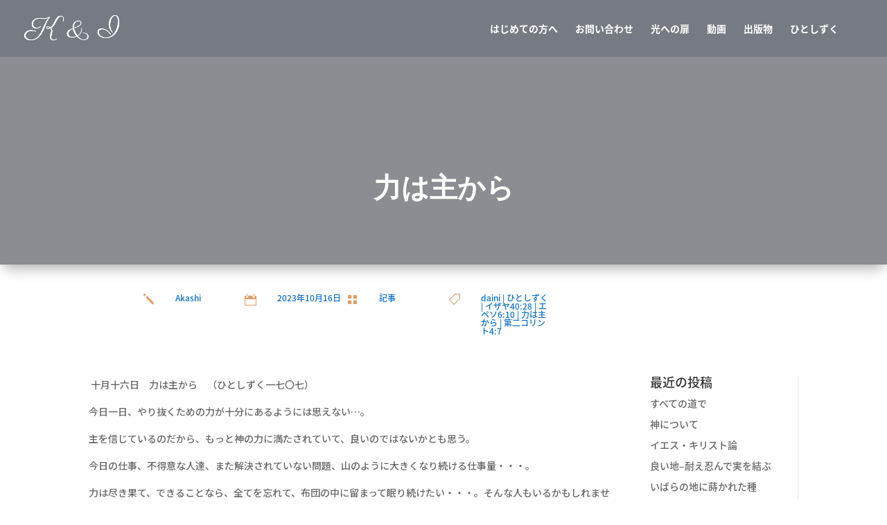

--- FILE ---
content_type: text/html; charset=UTF-8
request_url: https://kyusokutoiyashi.jp/2023/10/16/%E5%8A%9B%E3%81%AF%E4%B8%BB%E3%81%8B%E3%82%89/
body_size: 22786
content:
<!DOCTYPE html>
<html dir="ltr" lang="ja" prefix="og: https://ogp.me/ns#">
<head>
	<meta charset="UTF-8" />
<meta http-equiv="X-UA-Compatible" content="IE=edge">
	<link rel="pingback" href="https://kyusokutoiyashi.jp/xmlrpc.php" />

	<script type="text/javascript">
		document.documentElement.className = 'js';
	</script>

	<script>var et_site_url='https://kyusokutoiyashi.jp';var et_post_id='1787';function et_core_page_resource_fallback(a,b){"undefined"===typeof b&&(b=a.sheet.cssRules&&0===a.sheet.cssRules.length);b&&(a.onerror=null,a.onload=null,a.href?a.href=et_site_url+"/?et_core_page_resource="+a.id+et_post_id:a.src&&(a.src=et_site_url+"/?et_core_page_resource="+a.id+et_post_id))}
</script><title>力は主から | 休息と癒し</title>

		<!-- All in One SEO 4.7.8 - aioseo.com -->
	<meta name="robots" content="max-image-preview:large" />
	<meta name="author" content="Akashi"/>
	<link rel="canonical" href="https://kyusokutoiyashi.jp/2023/10/16/%e5%8a%9b%e3%81%af%e4%b8%bb%e3%81%8b%e3%82%89/" />
	<meta name="generator" content="All in One SEO (AIOSEO) 4.7.8" />
		<meta property="og:locale" content="ja_JP" />
		<meta property="og:site_name" content="休息と癒し | K&amp;I" />
		<meta property="og:type" content="article" />
		<meta property="og:title" content="力は主から | 休息と癒し" />
		<meta property="og:url" content="https://kyusokutoiyashi.jp/2023/10/16/%e5%8a%9b%e3%81%af%e4%b8%bb%e3%81%8b%e3%82%89/" />
		<meta property="article:published_time" content="2023-10-15T21:30:00+00:00" />
		<meta property="article:modified_time" content="2023-10-09T22:06:21+00:00" />
		<meta name="twitter:card" content="summary" />
		<meta name="twitter:title" content="力は主から | 休息と癒し" />
		<script type="application/ld+json" class="aioseo-schema">
			{"@context":"https:\/\/schema.org","@graph":[{"@type":"Article","@id":"https:\/\/kyusokutoiyashi.jp\/2023\/10\/16\/%e5%8a%9b%e3%81%af%e4%b8%bb%e3%81%8b%e3%82%89\/#article","name":"\u529b\u306f\u4e3b\u304b\u3089 | \u4f11\u606f\u3068\u7652\u3057","headline":"\u529b\u306f\u4e3b\u304b\u3089","author":{"@id":"https:\/\/kyusokutoiyashi.jp\/author\/iesunoakashibito2\/#author"},"publisher":{"@id":"https:\/\/kyusokutoiyashi.jp\/#organization"},"datePublished":"2023-10-16T06:30:00+09:00","dateModified":"2023-10-10T07:06:21+09:00","inLanguage":"ja","mainEntityOfPage":{"@id":"https:\/\/kyusokutoiyashi.jp\/2023\/10\/16\/%e5%8a%9b%e3%81%af%e4%b8%bb%e3%81%8b%e3%82%89\/#webpage"},"isPartOf":{"@id":"https:\/\/kyusokutoiyashi.jp\/2023\/10\/16\/%e5%8a%9b%e3%81%af%e4%b8%bb%e3%81%8b%e3%82%89\/#webpage"},"articleSection":"\u8a18\u4e8b, daini, \u3072\u3068\u3057\u305a\u304f, \u30a4\u30b6\u30e440:28, \u30a8\u30da\u30bd6:10, \u529b\u306f\u4e3b\u304b\u3089, \u7b2c\u4e8c\u30b3\u30ea\u30f3\u30c84:7"},{"@type":"BreadcrumbList","@id":"https:\/\/kyusokutoiyashi.jp\/2023\/10\/16\/%e5%8a%9b%e3%81%af%e4%b8%bb%e3%81%8b%e3%82%89\/#breadcrumblist","itemListElement":[{"@type":"ListItem","@id":"https:\/\/kyusokutoiyashi.jp\/#listItem","position":1,"name":"\u5bb6","item":"https:\/\/kyusokutoiyashi.jp\/","nextItem":{"@type":"ListItem","@id":"https:\/\/kyusokutoiyashi.jp\/2023\/#listItem","name":"2023"}},{"@type":"ListItem","@id":"https:\/\/kyusokutoiyashi.jp\/2023\/#listItem","position":2,"name":"2023","item":"https:\/\/kyusokutoiyashi.jp\/2023\/","nextItem":{"@type":"ListItem","@id":"https:\/\/kyusokutoiyashi.jp\/2023\/10\/#listItem","name":"October"},"previousItem":{"@type":"ListItem","@id":"https:\/\/kyusokutoiyashi.jp\/#listItem","name":"\u5bb6"}},{"@type":"ListItem","@id":"https:\/\/kyusokutoiyashi.jp\/2023\/10\/#listItem","position":3,"name":"October","item":"https:\/\/kyusokutoiyashi.jp\/2023\/10\/","nextItem":{"@type":"ListItem","@id":"https:\/\/kyusokutoiyashi.jp\/2023\/10\/16\/#listItem","name":"16"},"previousItem":{"@type":"ListItem","@id":"https:\/\/kyusokutoiyashi.jp\/2023\/#listItem","name":"2023"}},{"@type":"ListItem","@id":"https:\/\/kyusokutoiyashi.jp\/2023\/10\/16\/#listItem","position":4,"name":"16","item":"https:\/\/kyusokutoiyashi.jp\/2023\/10\/16\/","nextItem":{"@type":"ListItem","@id":"https:\/\/kyusokutoiyashi.jp\/2023\/10\/16\/%e5%8a%9b%e3%81%af%e4%b8%bb%e3%81%8b%e3%82%89\/#listItem","name":"\u529b\u306f\u4e3b\u304b\u3089"},"previousItem":{"@type":"ListItem","@id":"https:\/\/kyusokutoiyashi.jp\/2023\/10\/#listItem","name":"October"}},{"@type":"ListItem","@id":"https:\/\/kyusokutoiyashi.jp\/2023\/10\/16\/%e5%8a%9b%e3%81%af%e4%b8%bb%e3%81%8b%e3%82%89\/#listItem","position":5,"name":"\u529b\u306f\u4e3b\u304b\u3089","previousItem":{"@type":"ListItem","@id":"https:\/\/kyusokutoiyashi.jp\/2023\/10\/16\/#listItem","name":"16"}}]},{"@type":"Organization","@id":"https:\/\/kyusokutoiyashi.jp\/#organization","name":"\u4f11\u606f\u3068\u7652\u3057","description":"K&I","url":"https:\/\/kyusokutoiyashi.jp\/"},{"@type":"Person","@id":"https:\/\/kyusokutoiyashi.jp\/author\/iesunoakashibito2\/#author","url":"https:\/\/kyusokutoiyashi.jp\/author\/iesunoakashibito2\/","name":"Akashi","image":{"@type":"ImageObject","@id":"https:\/\/kyusokutoiyashi.jp\/2023\/10\/16\/%e5%8a%9b%e3%81%af%e4%b8%bb%e3%81%8b%e3%82%89\/#authorImage","url":"https:\/\/secure.gravatar.com\/avatar\/62ca18c736597e2489a33bc5cb170e6fc63b02ab38768cc4fdae978189aa1744?s=96&d=mm&r=g","width":96,"height":96,"caption":"Akashi"}},{"@type":"WebPage","@id":"https:\/\/kyusokutoiyashi.jp\/2023\/10\/16\/%e5%8a%9b%e3%81%af%e4%b8%bb%e3%81%8b%e3%82%89\/#webpage","url":"https:\/\/kyusokutoiyashi.jp\/2023\/10\/16\/%e5%8a%9b%e3%81%af%e4%b8%bb%e3%81%8b%e3%82%89\/","name":"\u529b\u306f\u4e3b\u304b\u3089 | \u4f11\u606f\u3068\u7652\u3057","inLanguage":"ja","isPartOf":{"@id":"https:\/\/kyusokutoiyashi.jp\/#website"},"breadcrumb":{"@id":"https:\/\/kyusokutoiyashi.jp\/2023\/10\/16\/%e5%8a%9b%e3%81%af%e4%b8%bb%e3%81%8b%e3%82%89\/#breadcrumblist"},"author":{"@id":"https:\/\/kyusokutoiyashi.jp\/author\/iesunoakashibito2\/#author"},"creator":{"@id":"https:\/\/kyusokutoiyashi.jp\/author\/iesunoakashibito2\/#author"},"datePublished":"2023-10-16T06:30:00+09:00","dateModified":"2023-10-10T07:06:21+09:00"},{"@type":"WebSite","@id":"https:\/\/kyusokutoiyashi.jp\/#website","url":"https:\/\/kyusokutoiyashi.jp\/","name":"\u4f11\u606f\u3068\u7652\u3057","description":"K&I","inLanguage":"ja","publisher":{"@id":"https:\/\/kyusokutoiyashi.jp\/#organization"}}]}
		</script>
		<!-- All in One SEO -->

<link rel='dns-prefetch' href='//fonts.googleapis.com' />
<link rel="alternate" type="application/rss+xml" title="休息と癒し &raquo; フィード" href="https://kyusokutoiyashi.jp/feed/" />
<link rel="alternate" type="application/rss+xml" title="休息と癒し &raquo; コメントフィード" href="https://kyusokutoiyashi.jp/comments/feed/" />
<link rel="alternate" type="application/rss+xml" title="休息と癒し &raquo; 力は主から のコメントのフィード" href="https://kyusokutoiyashi.jp/2023/10/16/%e5%8a%9b%e3%81%af%e4%b8%bb%e3%81%8b%e3%82%89/feed/" />
<link rel="alternate" title="oEmbed (JSON)" type="application/json+oembed" href="https://kyusokutoiyashi.jp/wp-json/oembed/1.0/embed?url=https%3A%2F%2Fkyusokutoiyashi.jp%2F2023%2F10%2F16%2F%25e5%258a%259b%25e3%2581%25af%25e4%25b8%25bb%25e3%2581%258b%25e3%2582%2589%2F" />
<link rel="alternate" title="oEmbed (XML)" type="text/xml+oembed" href="https://kyusokutoiyashi.jp/wp-json/oembed/1.0/embed?url=https%3A%2F%2Fkyusokutoiyashi.jp%2F2023%2F10%2F16%2F%25e5%258a%259b%25e3%2581%25af%25e4%25b8%25bb%25e3%2581%258b%25e3%2582%2589%2F&#038;format=xml" />
<meta content="Divi v.4.7.4" name="generator"/><style id='wp-img-auto-sizes-contain-inline-css' type='text/css'>
img:is([sizes=auto i],[sizes^="auto," i]){contain-intrinsic-size:3000px 1500px}
/*# sourceURL=wp-img-auto-sizes-contain-inline-css */
</style>
<link rel='stylesheet' id='pt-cv-public-style-css' href='https://kyusokutoiyashi.jp/wp-content/plugins/content-views-query-and-display-post-page/public/assets/css/cv.css?ver=4.0.2' type='text/css' media='all' />
<style id='wp-emoji-styles-inline-css' type='text/css'>

	img.wp-smiley, img.emoji {
		display: inline !important;
		border: none !important;
		box-shadow: none !important;
		height: 1em !important;
		width: 1em !important;
		margin: 0 0.07em !important;
		vertical-align: -0.1em !important;
		background: none !important;
		padding: 0 !important;
	}
/*# sourceURL=wp-emoji-styles-inline-css */
</style>
<style id='wp-block-library-inline-css' type='text/css'>
:root{--wp-block-synced-color:#7a00df;--wp-block-synced-color--rgb:122,0,223;--wp-bound-block-color:var(--wp-block-synced-color);--wp-editor-canvas-background:#ddd;--wp-admin-theme-color:#007cba;--wp-admin-theme-color--rgb:0,124,186;--wp-admin-theme-color-darker-10:#006ba1;--wp-admin-theme-color-darker-10--rgb:0,107,160.5;--wp-admin-theme-color-darker-20:#005a87;--wp-admin-theme-color-darker-20--rgb:0,90,135;--wp-admin-border-width-focus:2px}@media (min-resolution:192dpi){:root{--wp-admin-border-width-focus:1.5px}}.wp-element-button{cursor:pointer}:root .has-very-light-gray-background-color{background-color:#eee}:root .has-very-dark-gray-background-color{background-color:#313131}:root .has-very-light-gray-color{color:#eee}:root .has-very-dark-gray-color{color:#313131}:root .has-vivid-green-cyan-to-vivid-cyan-blue-gradient-background{background:linear-gradient(135deg,#00d084,#0693e3)}:root .has-purple-crush-gradient-background{background:linear-gradient(135deg,#34e2e4,#4721fb 50%,#ab1dfe)}:root .has-hazy-dawn-gradient-background{background:linear-gradient(135deg,#faaca8,#dad0ec)}:root .has-subdued-olive-gradient-background{background:linear-gradient(135deg,#fafae1,#67a671)}:root .has-atomic-cream-gradient-background{background:linear-gradient(135deg,#fdd79a,#004a59)}:root .has-nightshade-gradient-background{background:linear-gradient(135deg,#330968,#31cdcf)}:root .has-midnight-gradient-background{background:linear-gradient(135deg,#020381,#2874fc)}:root{--wp--preset--font-size--normal:16px;--wp--preset--font-size--huge:42px}.has-regular-font-size{font-size:1em}.has-larger-font-size{font-size:2.625em}.has-normal-font-size{font-size:var(--wp--preset--font-size--normal)}.has-huge-font-size{font-size:var(--wp--preset--font-size--huge)}.has-text-align-center{text-align:center}.has-text-align-left{text-align:left}.has-text-align-right{text-align:right}.has-fit-text{white-space:nowrap!important}#end-resizable-editor-section{display:none}.aligncenter{clear:both}.items-justified-left{justify-content:flex-start}.items-justified-center{justify-content:center}.items-justified-right{justify-content:flex-end}.items-justified-space-between{justify-content:space-between}.screen-reader-text{border:0;clip-path:inset(50%);height:1px;margin:-1px;overflow:hidden;padding:0;position:absolute;width:1px;word-wrap:normal!important}.screen-reader-text:focus{background-color:#ddd;clip-path:none;color:#444;display:block;font-size:1em;height:auto;left:5px;line-height:normal;padding:15px 23px 14px;text-decoration:none;top:5px;width:auto;z-index:100000}html :where(.has-border-color){border-style:solid}html :where([style*=border-top-color]){border-top-style:solid}html :where([style*=border-right-color]){border-right-style:solid}html :where([style*=border-bottom-color]){border-bottom-style:solid}html :where([style*=border-left-color]){border-left-style:solid}html :where([style*=border-width]){border-style:solid}html :where([style*=border-top-width]){border-top-style:solid}html :where([style*=border-right-width]){border-right-style:solid}html :where([style*=border-bottom-width]){border-bottom-style:solid}html :where([style*=border-left-width]){border-left-style:solid}html :where(img[class*=wp-image-]){height:auto;max-width:100%}:where(figure){margin:0 0 1em}html :where(.is-position-sticky){--wp-admin--admin-bar--position-offset:var(--wp-admin--admin-bar--height,0px)}@media screen and (max-width:600px){html :where(.is-position-sticky){--wp-admin--admin-bar--position-offset:0px}}

/*# sourceURL=wp-block-library-inline-css */
</style><style id='wp-block-archives-inline-css' type='text/css'>
.wp-block-archives{box-sizing:border-box}.wp-block-archives-dropdown label{display:block}
/*# sourceURL=https://kyusokutoiyashi.jp/wp-includes/blocks/archives/style.min.css */
</style>
<style id='wp-block-tag-cloud-inline-css' type='text/css'>
.wp-block-tag-cloud{box-sizing:border-box}.wp-block-tag-cloud.aligncenter{justify-content:center;text-align:center}.wp-block-tag-cloud a{display:inline-block;margin-right:5px}.wp-block-tag-cloud span{display:inline-block;margin-left:5px;text-decoration:none}:root :where(.wp-block-tag-cloud.is-style-outline){display:flex;flex-wrap:wrap;gap:1ch}:root :where(.wp-block-tag-cloud.is-style-outline a){border:1px solid;font-size:unset!important;margin-right:0;padding:1ch 2ch;text-decoration:none!important}
/*# sourceURL=https://kyusokutoiyashi.jp/wp-includes/blocks/tag-cloud/style.min.css */
</style>
<style id='wp-block-paragraph-inline-css' type='text/css'>
.is-small-text{font-size:.875em}.is-regular-text{font-size:1em}.is-large-text{font-size:2.25em}.is-larger-text{font-size:3em}.has-drop-cap:not(:focus):first-letter{float:left;font-size:8.4em;font-style:normal;font-weight:100;line-height:.68;margin:.05em .1em 0 0;text-transform:uppercase}body.rtl .has-drop-cap:not(:focus):first-letter{float:none;margin-left:.1em}p.has-drop-cap.has-background{overflow:hidden}:root :where(p.has-background){padding:1.25em 2.375em}:where(p.has-text-color:not(.has-link-color)) a{color:inherit}p.has-text-align-left[style*="writing-mode:vertical-lr"],p.has-text-align-right[style*="writing-mode:vertical-rl"]{rotate:180deg}
/*# sourceURL=https://kyusokutoiyashi.jp/wp-includes/blocks/paragraph/style.min.css */
</style>
<link rel='stylesheet' id='wc-blocks-style-css' href='https://kyusokutoiyashi.jp/wp-content/plugins/woocommerce/assets/client/blocks/wc-blocks.css?ver=wc-9.6.3' type='text/css' media='all' />
<style id='global-styles-inline-css' type='text/css'>
:root{--wp--preset--aspect-ratio--square: 1;--wp--preset--aspect-ratio--4-3: 4/3;--wp--preset--aspect-ratio--3-4: 3/4;--wp--preset--aspect-ratio--3-2: 3/2;--wp--preset--aspect-ratio--2-3: 2/3;--wp--preset--aspect-ratio--16-9: 16/9;--wp--preset--aspect-ratio--9-16: 9/16;--wp--preset--color--black: #000000;--wp--preset--color--cyan-bluish-gray: #abb8c3;--wp--preset--color--white: #ffffff;--wp--preset--color--pale-pink: #f78da7;--wp--preset--color--vivid-red: #cf2e2e;--wp--preset--color--luminous-vivid-orange: #ff6900;--wp--preset--color--luminous-vivid-amber: #fcb900;--wp--preset--color--light-green-cyan: #7bdcb5;--wp--preset--color--vivid-green-cyan: #00d084;--wp--preset--color--pale-cyan-blue: #8ed1fc;--wp--preset--color--vivid-cyan-blue: #0693e3;--wp--preset--color--vivid-purple: #9b51e0;--wp--preset--gradient--vivid-cyan-blue-to-vivid-purple: linear-gradient(135deg,rgb(6,147,227) 0%,rgb(155,81,224) 100%);--wp--preset--gradient--light-green-cyan-to-vivid-green-cyan: linear-gradient(135deg,rgb(122,220,180) 0%,rgb(0,208,130) 100%);--wp--preset--gradient--luminous-vivid-amber-to-luminous-vivid-orange: linear-gradient(135deg,rgb(252,185,0) 0%,rgb(255,105,0) 100%);--wp--preset--gradient--luminous-vivid-orange-to-vivid-red: linear-gradient(135deg,rgb(255,105,0) 0%,rgb(207,46,46) 100%);--wp--preset--gradient--very-light-gray-to-cyan-bluish-gray: linear-gradient(135deg,rgb(238,238,238) 0%,rgb(169,184,195) 100%);--wp--preset--gradient--cool-to-warm-spectrum: linear-gradient(135deg,rgb(74,234,220) 0%,rgb(151,120,209) 20%,rgb(207,42,186) 40%,rgb(238,44,130) 60%,rgb(251,105,98) 80%,rgb(254,248,76) 100%);--wp--preset--gradient--blush-light-purple: linear-gradient(135deg,rgb(255,206,236) 0%,rgb(152,150,240) 100%);--wp--preset--gradient--blush-bordeaux: linear-gradient(135deg,rgb(254,205,165) 0%,rgb(254,45,45) 50%,rgb(107,0,62) 100%);--wp--preset--gradient--luminous-dusk: linear-gradient(135deg,rgb(255,203,112) 0%,rgb(199,81,192) 50%,rgb(65,88,208) 100%);--wp--preset--gradient--pale-ocean: linear-gradient(135deg,rgb(255,245,203) 0%,rgb(182,227,212) 50%,rgb(51,167,181) 100%);--wp--preset--gradient--electric-grass: linear-gradient(135deg,rgb(202,248,128) 0%,rgb(113,206,126) 100%);--wp--preset--gradient--midnight: linear-gradient(135deg,rgb(2,3,129) 0%,rgb(40,116,252) 100%);--wp--preset--font-size--small: 13px;--wp--preset--font-size--medium: 20px;--wp--preset--font-size--large: 36px;--wp--preset--font-size--x-large: 42px;--wp--preset--font-family--inter: "Inter", sans-serif;--wp--preset--font-family--cardo: Cardo;--wp--preset--spacing--20: 0.44rem;--wp--preset--spacing--30: 0.67rem;--wp--preset--spacing--40: 1rem;--wp--preset--spacing--50: 1.5rem;--wp--preset--spacing--60: 2.25rem;--wp--preset--spacing--70: 3.38rem;--wp--preset--spacing--80: 5.06rem;--wp--preset--shadow--natural: 6px 6px 9px rgba(0, 0, 0, 0.2);--wp--preset--shadow--deep: 12px 12px 50px rgba(0, 0, 0, 0.4);--wp--preset--shadow--sharp: 6px 6px 0px rgba(0, 0, 0, 0.2);--wp--preset--shadow--outlined: 6px 6px 0px -3px rgb(255, 255, 255), 6px 6px rgb(0, 0, 0);--wp--preset--shadow--crisp: 6px 6px 0px rgb(0, 0, 0);}:where(.is-layout-flex){gap: 0.5em;}:where(.is-layout-grid){gap: 0.5em;}body .is-layout-flex{display: flex;}.is-layout-flex{flex-wrap: wrap;align-items: center;}.is-layout-flex > :is(*, div){margin: 0;}body .is-layout-grid{display: grid;}.is-layout-grid > :is(*, div){margin: 0;}:where(.wp-block-columns.is-layout-flex){gap: 2em;}:where(.wp-block-columns.is-layout-grid){gap: 2em;}:where(.wp-block-post-template.is-layout-flex){gap: 1.25em;}:where(.wp-block-post-template.is-layout-grid){gap: 1.25em;}.has-black-color{color: var(--wp--preset--color--black) !important;}.has-cyan-bluish-gray-color{color: var(--wp--preset--color--cyan-bluish-gray) !important;}.has-white-color{color: var(--wp--preset--color--white) !important;}.has-pale-pink-color{color: var(--wp--preset--color--pale-pink) !important;}.has-vivid-red-color{color: var(--wp--preset--color--vivid-red) !important;}.has-luminous-vivid-orange-color{color: var(--wp--preset--color--luminous-vivid-orange) !important;}.has-luminous-vivid-amber-color{color: var(--wp--preset--color--luminous-vivid-amber) !important;}.has-light-green-cyan-color{color: var(--wp--preset--color--light-green-cyan) !important;}.has-vivid-green-cyan-color{color: var(--wp--preset--color--vivid-green-cyan) !important;}.has-pale-cyan-blue-color{color: var(--wp--preset--color--pale-cyan-blue) !important;}.has-vivid-cyan-blue-color{color: var(--wp--preset--color--vivid-cyan-blue) !important;}.has-vivid-purple-color{color: var(--wp--preset--color--vivid-purple) !important;}.has-black-background-color{background-color: var(--wp--preset--color--black) !important;}.has-cyan-bluish-gray-background-color{background-color: var(--wp--preset--color--cyan-bluish-gray) !important;}.has-white-background-color{background-color: var(--wp--preset--color--white) !important;}.has-pale-pink-background-color{background-color: var(--wp--preset--color--pale-pink) !important;}.has-vivid-red-background-color{background-color: var(--wp--preset--color--vivid-red) !important;}.has-luminous-vivid-orange-background-color{background-color: var(--wp--preset--color--luminous-vivid-orange) !important;}.has-luminous-vivid-amber-background-color{background-color: var(--wp--preset--color--luminous-vivid-amber) !important;}.has-light-green-cyan-background-color{background-color: var(--wp--preset--color--light-green-cyan) !important;}.has-vivid-green-cyan-background-color{background-color: var(--wp--preset--color--vivid-green-cyan) !important;}.has-pale-cyan-blue-background-color{background-color: var(--wp--preset--color--pale-cyan-blue) !important;}.has-vivid-cyan-blue-background-color{background-color: var(--wp--preset--color--vivid-cyan-blue) !important;}.has-vivid-purple-background-color{background-color: var(--wp--preset--color--vivid-purple) !important;}.has-black-border-color{border-color: var(--wp--preset--color--black) !important;}.has-cyan-bluish-gray-border-color{border-color: var(--wp--preset--color--cyan-bluish-gray) !important;}.has-white-border-color{border-color: var(--wp--preset--color--white) !important;}.has-pale-pink-border-color{border-color: var(--wp--preset--color--pale-pink) !important;}.has-vivid-red-border-color{border-color: var(--wp--preset--color--vivid-red) !important;}.has-luminous-vivid-orange-border-color{border-color: var(--wp--preset--color--luminous-vivid-orange) !important;}.has-luminous-vivid-amber-border-color{border-color: var(--wp--preset--color--luminous-vivid-amber) !important;}.has-light-green-cyan-border-color{border-color: var(--wp--preset--color--light-green-cyan) !important;}.has-vivid-green-cyan-border-color{border-color: var(--wp--preset--color--vivid-green-cyan) !important;}.has-pale-cyan-blue-border-color{border-color: var(--wp--preset--color--pale-cyan-blue) !important;}.has-vivid-cyan-blue-border-color{border-color: var(--wp--preset--color--vivid-cyan-blue) !important;}.has-vivid-purple-border-color{border-color: var(--wp--preset--color--vivid-purple) !important;}.has-vivid-cyan-blue-to-vivid-purple-gradient-background{background: var(--wp--preset--gradient--vivid-cyan-blue-to-vivid-purple) !important;}.has-light-green-cyan-to-vivid-green-cyan-gradient-background{background: var(--wp--preset--gradient--light-green-cyan-to-vivid-green-cyan) !important;}.has-luminous-vivid-amber-to-luminous-vivid-orange-gradient-background{background: var(--wp--preset--gradient--luminous-vivid-amber-to-luminous-vivid-orange) !important;}.has-luminous-vivid-orange-to-vivid-red-gradient-background{background: var(--wp--preset--gradient--luminous-vivid-orange-to-vivid-red) !important;}.has-very-light-gray-to-cyan-bluish-gray-gradient-background{background: var(--wp--preset--gradient--very-light-gray-to-cyan-bluish-gray) !important;}.has-cool-to-warm-spectrum-gradient-background{background: var(--wp--preset--gradient--cool-to-warm-spectrum) !important;}.has-blush-light-purple-gradient-background{background: var(--wp--preset--gradient--blush-light-purple) !important;}.has-blush-bordeaux-gradient-background{background: var(--wp--preset--gradient--blush-bordeaux) !important;}.has-luminous-dusk-gradient-background{background: var(--wp--preset--gradient--luminous-dusk) !important;}.has-pale-ocean-gradient-background{background: var(--wp--preset--gradient--pale-ocean) !important;}.has-electric-grass-gradient-background{background: var(--wp--preset--gradient--electric-grass) !important;}.has-midnight-gradient-background{background: var(--wp--preset--gradient--midnight) !important;}.has-small-font-size{font-size: var(--wp--preset--font-size--small) !important;}.has-medium-font-size{font-size: var(--wp--preset--font-size--medium) !important;}.has-large-font-size{font-size: var(--wp--preset--font-size--large) !important;}.has-x-large-font-size{font-size: var(--wp--preset--font-size--x-large) !important;}
/*# sourceURL=global-styles-inline-css */
</style>

<style id='classic-theme-styles-inline-css' type='text/css'>
/*! This file is auto-generated */
.wp-block-button__link{color:#fff;background-color:#32373c;border-radius:9999px;box-shadow:none;text-decoration:none;padding:calc(.667em + 2px) calc(1.333em + 2px);font-size:1.125em}.wp-block-file__button{background:#32373c;color:#fff;text-decoration:none}
/*# sourceURL=/wp-includes/css/classic-themes.min.css */
</style>
<link rel='stylesheet' id='contact-form-7-css' href='https://kyusokutoiyashi.jp/wp-content/plugins/contact-form-7/includes/css/styles.css?ver=6.0.3' type='text/css' media='all' />
<link rel='stylesheet' id='woocommerce-layout-css' href='https://kyusokutoiyashi.jp/wp-content/plugins/woocommerce/assets/css/woocommerce-layout.css?ver=9.6.3' type='text/css' media='all' />
<link rel='stylesheet' id='woocommerce-smallscreen-css' href='https://kyusokutoiyashi.jp/wp-content/plugins/woocommerce/assets/css/woocommerce-smallscreen.css?ver=9.6.3' type='text/css' media='only screen and (max-width: 768px)' />
<link rel='stylesheet' id='woocommerce-general-css' href='https://kyusokutoiyashi.jp/wp-content/plugins/woocommerce/assets/css/woocommerce.css?ver=9.6.3' type='text/css' media='all' />
<style id='woocommerce-inline-inline-css' type='text/css'>
.woocommerce form .form-row .required { visibility: visible; }
/*# sourceURL=woocommerce-inline-inline-css */
</style>
<link rel='stylesheet' id='brands-styles-css' href='https://kyusokutoiyashi.jp/wp-content/plugins/woocommerce/assets/css/brands.css?ver=9.6.3' type='text/css' media='all' />
<link rel='stylesheet' id='divi-fonts-css' href='https://fonts.googleapis.com/css?family=Open+Sans:300italic,400italic,600italic,700italic,800italic,400,300,600,700,800&#038;subset=latin,latin-ext&#038;display=swap' type='text/css' media='all' />
<link rel='stylesheet' id='et-gf-japanese-css' href='//fonts.googleapis.com/earlyaccess/notosansjapanese.css' type='text/css' media='all' />
<link rel='stylesheet' id='divi-style-css' href='https://kyusokutoiyashi.jp/wp-content/themes/Divi/style.css?ver=4.7.4' type='text/css' media='all' />
<link rel='stylesheet' id='et-builder-googlefonts-cached-css' href='https://fonts.googleapis.com/css?family=Roboto:100,100italic,300,300italic,regular,italic,500,500italic,700,700italic,900,900italic|Noto+Sans+JP:100,300,regular,500,700,900&#038;subset=latin,latin-ext&#038;display=swap' type='text/css' media='all' />
<link rel='stylesheet' id='dashicons-css' href='https://kyusokutoiyashi.jp/wp-includes/css/dashicons.min.css?ver=abfa718f44cde1f5f29d8045d3e6a58e' type='text/css' media='all' />
<script type="text/javascript" src="https://kyusokutoiyashi.jp/wp-includes/js/jquery/jquery.min.js?ver=3.7.1" id="jquery-core-js"></script>
<script type="text/javascript" src="https://kyusokutoiyashi.jp/wp-includes/js/jquery/jquery-migrate.min.js?ver=3.4.1" id="jquery-migrate-js"></script>
<script type="text/javascript" src="https://kyusokutoiyashi.jp/wp-content/plugins/woocommerce/assets/js/jquery-blockui/jquery.blockUI.min.js?ver=2.7.0-wc.9.6.3" id="jquery-blockui-js" defer="defer" data-wp-strategy="defer"></script>
<script type="text/javascript" id="wc-add-to-cart-js-extra">
/* <![CDATA[ */
var wc_add_to_cart_params = {"ajax_url":"/wp-admin/admin-ajax.php","wc_ajax_url":"/?wc-ajax=%%endpoint%%","i18n_view_cart":"\u304a\u8cb7\u3044\u7269\u30ab\u30b4\u3092\u8868\u793a","cart_url":"https://kyusokutoiyashi.jp","is_cart":"","cart_redirect_after_add":"no"};
//# sourceURL=wc-add-to-cart-js-extra
/* ]]> */
</script>
<script type="text/javascript" src="https://kyusokutoiyashi.jp/wp-content/plugins/woocommerce/assets/js/frontend/add-to-cart.min.js?ver=9.6.3" id="wc-add-to-cart-js" defer="defer" data-wp-strategy="defer"></script>
<script type="text/javascript" src="https://kyusokutoiyashi.jp/wp-content/plugins/woocommerce/assets/js/js-cookie/js.cookie.min.js?ver=2.1.4-wc.9.6.3" id="js-cookie-js" defer="defer" data-wp-strategy="defer"></script>
<script type="text/javascript" id="woocommerce-js-extra">
/* <![CDATA[ */
var woocommerce_params = {"ajax_url":"/wp-admin/admin-ajax.php","wc_ajax_url":"/?wc-ajax=%%endpoint%%"};
//# sourceURL=woocommerce-js-extra
/* ]]> */
</script>
<script type="text/javascript" src="https://kyusokutoiyashi.jp/wp-content/plugins/woocommerce/assets/js/frontend/woocommerce.min.js?ver=9.6.3" id="woocommerce-js" defer="defer" data-wp-strategy="defer"></script>
<script type="text/javascript" id="WCPAY_ASSETS-js-extra">
/* <![CDATA[ */
var wcpayAssets = {"url":"https://kyusokutoiyashi.jp/wp-content/plugins/woocommerce-payments/dist/"};
//# sourceURL=WCPAY_ASSETS-js-extra
/* ]]> */
</script>
<link rel="https://api.w.org/" href="https://kyusokutoiyashi.jp/wp-json/" /><link rel="alternate" title="JSON" type="application/json" href="https://kyusokutoiyashi.jp/wp-json/wp/v2/posts/1787" /><link rel="EditURI" type="application/rsd+xml" title="RSD" href="https://kyusokutoiyashi.jp/xmlrpc.php?rsd" />

<link rel='shortlink' href='https://kyusokutoiyashi.jp/?p=1787' />
<!-- Analytics by WP Statistics v14.11.3 - https://wp-statistics.com -->
<meta name="viewport" content="width=device-width, initial-scale=1.0, maximum-scale=1.0, user-scalable=0" />	<noscript><style>.woocommerce-product-gallery{ opacity: 1 !important; }</style></noscript>
	<style class='wp-fonts-local' type='text/css'>
@font-face{font-family:Inter;font-style:normal;font-weight:300 900;font-display:fallback;src:url('https://kyusokutoiyashi.jp/wp-content/plugins/woocommerce/assets/fonts/Inter-VariableFont_slnt,wght.woff2') format('woff2');font-stretch:normal;}
@font-face{font-family:Cardo;font-style:normal;font-weight:400;font-display:fallback;src:url('https://kyusokutoiyashi.jp/wp-content/plugins/woocommerce/assets/fonts/cardo_normal_400.woff2') format('woff2');}
</style>
<link rel="icon" href="https://kyusokutoiyashi.jp/wp-content/uploads/2020/11/cropped-icon2-32x32.png" sizes="32x32" />
<link rel="icon" href="https://kyusokutoiyashi.jp/wp-content/uploads/2020/11/cropped-icon2-192x192.png" sizes="192x192" />
<link rel="apple-touch-icon" href="https://kyusokutoiyashi.jp/wp-content/uploads/2020/11/cropped-icon2-180x180.png" />
<meta name="msapplication-TileImage" content="https://kyusokutoiyashi.jp/wp-content/uploads/2020/11/cropped-icon2-270x270.png" />
<link rel="stylesheet" id="et-divi-customizer-global-cached-inline-styles" href="https://kyusokutoiyashi.jp/wp-content/et-cache/global/et-divi-customizer-global-17684358903035.min.css" onerror="et_core_page_resource_fallback(this, true)" onload="et_core_page_resource_fallback(this)" /><link rel="stylesheet" id="et-core-unified-tb-754-1787-cached-inline-styles" href="https://kyusokutoiyashi.jp/wp-content/et-cache/1787/et-core-unified-tb-754-1787-1768505554565.min.css" onerror="et_core_page_resource_fallback(this, true)" onload="et_core_page_resource_fallback(this)" /><link rel='stylesheet' id='mediaelement-css' href='https://kyusokutoiyashi.jp/wp-includes/js/mediaelement/mediaelementplayer-legacy.min.css?ver=4.2.17' type='text/css' media='all' />
<link rel='stylesheet' id='wp-mediaelement-css' href='https://kyusokutoiyashi.jp/wp-includes/js/mediaelement/wp-mediaelement.min.css?ver=abfa718f44cde1f5f29d8045d3e6a58e' type='text/css' media='all' />
</head>
<body class="wp-singular post-template-default single single-post postid-1787 single-format-standard wp-theme-Divi theme-Divi et-tb-has-template et-tb-has-body woocommerce-no-js et_pb_button_helper_class et_transparent_nav et_fullwidth_nav et_fixed_nav et_show_nav et_pb_show_title et_primary_nav_dropdown_animation_fade et_secondary_nav_dropdown_animation_fade et_header_style_left et_pb_footer_columns4 et_cover_background osx et_pb_gutters3 et_divi_theme et-db et_minified_js et_minified_css">
	<div id="page-container">

	
	
			<header id="main-header" data-height-onload="68">
			<div class="container clearfix et_menu_container">
							<div class="logo_container">
					<span class="logo_helper"></span>
					<a href="https://kyusokutoiyashi.jp/">
						<img src="https://kyusokutoiyashi.jp/wp-content/uploads/2020/12/K-I-2.png" alt="休息と癒し" id="logo" data-height-percentage="100" />
					</a>
				</div>
							<div id="et-top-navigation" data-height="68" data-fixed-height="40">
											<nav id="top-menu-nav">
						<ul id="top-menu" class="nav"><li id="menu-item-3055" class="menu-item menu-item-type-post_type menu-item-object-page menu-item-3055"><a href="https://kyusokutoiyashi.jp/about/">はじめての方へ</a></li>
<li id="menu-item-3056" class="menu-item menu-item-type-post_type menu-item-object-page menu-item-3056"><a href="https://kyusokutoiyashi.jp/contact/">お問い合わせ</a></li>
<li id="menu-item-3053" class="menu-item menu-item-type-post_type menu-item-object-page menu-item-3053"><a href="https://kyusokutoiyashi.jp/door-to-light/">光への扉</a></li>
<li id="menu-item-3054" class="menu-item menu-item-type-post_type menu-item-object-page menu-item-3054"><a href="https://kyusokutoiyashi.jp/videos/">動画</a></li>
<li id="menu-item-3052" class="menu-item menu-item-type-post_type menu-item-object-page menu-item-3052"><a href="https://kyusokutoiyashi.jp/%e5%87%ba%e7%89%88%e7%89%a9/">出版物</a></li>
<li id="menu-item-3073" class="menu-item menu-item-type-post_type menu-item-object-page current_page_parent menu-item-3073"><a href="https://kyusokutoiyashi.jp/%e3%81%b2%e3%81%a8%e3%81%97%e3%81%9a%e3%81%8f/">ひとしずく</a></li>
</ul>						</nav>
					
					<a href="https://kyusokutoiyashi.jp" class="et-cart-info">
				<span></span>
			</a>
					
										<div id="et_top_search">
						<span id="et_search_icon"></span>
					</div>
					
					<div id="et_mobile_nav_menu">
				<div class="mobile_nav closed">
					<span class="select_page">ページを選択</span>
					<span class="mobile_menu_bar mobile_menu_bar_toggle"></span>
				</div>
			</div>				</div> <!-- #et-top-navigation -->
			</div> <!-- .container -->
			<div class="et_search_outer">
				<div class="container et_search_form_container">
					<form role="search" method="get" class="et-search-form" action="https://kyusokutoiyashi.jp/">
					<input type="search" class="et-search-field" placeholder="検索 &hellip;" value="" name="s" title="検索項目:" />					</form>
					<span class="et_close_search_field"></span>
				</div>
			</div>
		</header> <!-- #main-header -->
			<div id="et-main-area">
	
    <div id="main-content">
    <div id="et-boc" class="et-boc">
			
		<div class="et-l et-l--body">
			<div class="et_builder_inner_content et_pb_gutters3">
		<div class="et_pb_section et_pb_section_0_tb_body et_pb_fullwidth_section et_section_regular" >
				
				
				
				
					<section class="et_pb_module et_pb_fullwidth_header et_pb_fullwidth_header_0_tb_body et_pb_text_align_center et_pb_bg_layout_dark">
				
				
				<div class="et_pb_fullwidth_header_container center">
					<div class="header-content-container center">
					<div class="header-content">
						
						<h1 class="et_pb_module_header">力は主から</h1>
						
						<div class="et_pb_header_content_wrapper"></div>
						
					</div>
				</div>
					
				</div>
				<div class="et_pb_fullwidth_header_overlay"></div>
				<div class="et_pb_fullwidth_header_scroll"></div>
			</section>
				
				
			</div> <!-- .et_pb_section --><div class="et_pb_section et_pb_section_1_tb_body et_section_regular" >
				
				
				
				
					<div class="et_pb_row et_pb_row_0_tb_body et_pb_equal_columns et_pb_gutters1">
				<div class="et_pb_column et_pb_column_1_6 et_pb_column_0_tb_body  et_pb_css_mix_blend_mode_passthrough">
				
				
				<div class="et_pb_module et_pb_blurb et_pb_blurb_0_tb_body  et_pb_text_align_left  et_pb_blurb_position_left et_pb_bg_layout_light">
				
				
				<div class="et_pb_blurb_content">
					<div class="et_pb_main_blurb_image"><span class="et_pb_image_wrap"><span class="et-waypoint et_pb_animation_top et-pb-icon">&#x6a;</span></span></div>
					<div class="et_pb_blurb_container">
						<h6 class="et_pb_module_header"><span><a href="https://kyusokutoiyashi.jp/author/iesunoakashibito2/" target="_self">Akashi</a></span></h6>
						
					</div>
				</div> <!-- .et_pb_blurb_content -->
			</div> <!-- .et_pb_blurb -->
			</div> <!-- .et_pb_column --><div class="et_pb_column et_pb_column_1_6 et_pb_column_1_tb_body  et_pb_css_mix_blend_mode_passthrough">
				
				
				<div class="et_pb_module et_pb_blurb et_pb_blurb_1_tb_body  et_pb_text_align_left  et_pb_blurb_position_left et_pb_bg_layout_light">
				
				
				<div class="et_pb_blurb_content">
					<div class="et_pb_main_blurb_image"><span class="et_pb_image_wrap"><span class="et-waypoint et_pb_animation_top et-pb-icon">&#xe023;</span></span></div>
					<div class="et_pb_blurb_container">
						<h6 class="et_pb_module_header"><span>2023年10月16日</span></h6>
						
					</div>
				</div> <!-- .et_pb_blurb_content -->
			</div> <!-- .et_pb_blurb -->
			</div> <!-- .et_pb_column --><div class="et_pb_column et_pb_column_1_6 et_pb_column_2_tb_body  et_pb_css_mix_blend_mode_passthrough">
				
				
				<div class="et_pb_module et_pb_blurb et_pb_blurb_2_tb_body  et_pb_text_align_left  et_pb_blurb_position_left et_pb_bg_layout_light">
				
				
				<div class="et_pb_blurb_content">
					<div class="et_pb_main_blurb_image"><span class="et_pb_image_wrap"><span class="et-waypoint et_pb_animation_top et-pb-icon">&#xe08c;</span></span></div>
					<div class="et_pb_blurb_container">
						<h6 class="et_pb_module_header"><span><a href="https://kyusokutoiyashi.jp/category/%e8%a8%98%e4%ba%8b/">記事</a></span></h6>
						
					</div>
				</div> <!-- .et_pb_blurb_content -->
			</div> <!-- .et_pb_blurb -->
			</div> <!-- .et_pb_column --><div class="et_pb_column et_pb_column_1_6 et_pb_column_3_tb_body  et_pb_css_mix_blend_mode_passthrough">
				
				
				<div class="et_pb_module et_pb_blurb et_pb_blurb_3_tb_body  et_pb_text_align_left  et_pb_blurb_position_left et_pb_bg_layout_light">
				
				
				<div class="et_pb_blurb_content">
					<div class="et_pb_main_blurb_image"><span class="et_pb_image_wrap"><span class="et-waypoint et_pb_animation_top et-pb-icon">&#xe017;</span></span></div>
					<div class="et_pb_blurb_container">
						<h6 class="et_pb_module_header"><span><a href="https://kyusokutoiyashi.jp/tag/daini/">daini</a> | <a href="https://kyusokutoiyashi.jp/tag/%e3%81%b2%e3%81%a8%e3%81%97%e3%81%9a%e3%81%8f/">ひとしずく</a> | <a href="https://kyusokutoiyashi.jp/tag/%e3%82%a4%e3%82%b6%e3%83%a44028/">イザヤ40:28</a> | <a href="https://kyusokutoiyashi.jp/tag/%e3%82%a8%e3%83%9a%e3%82%bd610/">エペソ6:10</a> | <a href="https://kyusokutoiyashi.jp/tag/%e5%8a%9b%e3%81%af%e4%b8%bb%e3%81%8b%e3%82%89/">力は主から</a> | <a href="https://kyusokutoiyashi.jp/tag/%e7%ac%ac%e4%ba%8c%e3%82%b3%e3%83%aa%e3%83%b3%e3%83%8847/">第二コリント4:7</a></span></h6>
						
					</div>
				</div> <!-- .et_pb_blurb_content -->
			</div> <!-- .et_pb_blurb -->
			</div> <!-- .et_pb_column --><div class="et_pb_column et_pb_column_1_6 et_pb_column_4_tb_body  et_pb_css_mix_blend_mode_passthrough et_pb_column_empty">
				
				
				
			</div> <!-- .et_pb_column --><div class="et_pb_column et_pb_column_1_6 et_pb_column_5_tb_body  et_pb_css_mix_blend_mode_passthrough et-last-child et_pb_column_empty">
				
				
				
			</div> <!-- .et_pb_column -->
				
				
			</div> <!-- .et_pb_row --><div class="et_pb_row et_pb_row_1_tb_body">
				<div class="et_pb_column et_pb_column_3_4 et_pb_column_6_tb_body  et_pb_css_mix_blend_mode_passthrough">
				
				
				<div class="et_pb_module et_pb_post_content et_pb_post_content_0_tb_body">
				
				
				<p>&nbsp;十月十六日　力は主から　（ひとしずく一七〇七）</p><p>今日一日、やり抜くための力が十分にあるようには思えない…。</p><p>主を信じているのだから、もっと神の力に満たされていて、良いのではないかとも思う。</p><p>今日の仕事、不得意な人達、また解決されていない問題、山のように大きくなり続ける仕事量・・・。</p><p>力は尽き果て、できることなら、全てを忘れて、布団の中に留まって眠り続けたい・・・。そんな人もいるかもしれません。</p><p>「私たちの力はどこから来るのか？」このことについて、考えてみたいと思います。</p><p>もし、自分を力づけるものが、環境から来ているのなら、環境がうまく整っていない状態では、力も欠けるということになります。また、もし一緒に働く人、自分の伴侶、自分の仕事の内容、あるいは自分の能力、経験などが、自分の力となるのであれば、それらが、理想の状態でないなら、十分な力を得ることができない、ということになります。</p><p>これでは、悪化するように見える状況の中で、自分のパフォーマンス・レベルもますます落ちていくということは当然の結果として予想出来ます。これからの状況があらゆる面で逼迫するかもしれないと思える環境の中で、私たちは、力を、自分をとりまく環境からではなく、また自分自身からでもなく、何かもっと頼りになるものから摂り入れる必要があります。次のような聖句があります。</p><p>最後に言う。主にあって、その偉大な力によって、強くなりなさい。（エペソ六章十節）</p><p>　これには何の力によって強くなるべきか、ということが記されています。つまりそれは、「主の力」によってです。天地を造られた偉大なる方の力です。　そして、そこに「主にあって」とあります。これはどういう意味でしょう？新共同訳では「主に依り頼み」とあり、原文校訂による口語訳では「主に結ばれ」となっています。これらの言葉からすると、主と一つになってということです。　私たちは主に結ばれているなら、主のなさろうとしていることを、主と一つになって行うのであり、そうすることで主の力によって強くされることができるということではないでしょうか？パウロも次のように述べています。</p><p>その測り知れない力は神のものであって、わたしたちから出たものでないことが、あらわれるためである。わたしたちは、四方から患難を受けても窮しない。途方にくれても行き詰まらない。迫害に会っても見捨てられない。倒されても滅びない。（第二コリント四章七～九節）</p><p>このように、私たちの力が尽きそうでも、力が神からであれば、その力は尽きることはないのです。私たちの計画は頓挫しても、神の計画は絶対に敗れることはありません。主と一つとなって、主の御心を行うなら、主の大いなる栄光の業を見ることができるのです。</p><p>ところが、主が言われた、「わたしの恵みはあなたに対して十分である。わたしの力は弱いところに完全にあらわれる」。それだから、キリストの力がわたしに宿るように、むしろ、喜んで自分の弱さを誇ろう。（第二コリント十二章九節）</p><p>あなたは知らなかったか、あなたは聞かなかったか。主はとこしえの神、地の果の創造者であって、弱ることなく、また疲れることなく、その知恵ははかりがたい。弱った者には力を与え、勢いのない者には強さを増し加えられる。</p><p>年若い者も弱り、かつ疲れ、壮年の者も疲れはてて倒れる。しかし主を待ち望む者は新たなる力を得、わしのように翼をはって、のぼることができる。走っても疲れることなく、歩いても弱ることはない。&nbsp;（イザヤ四〇章二八～三一節）</p>
			</div> <!-- .et_pb_post_content --><div class="et_pb_module et_pb_text et_pb_text_0_tb_body  et_pb_text_align_center et_pb_bg_layout_light">
				
				
				<div class="et_pb_text_inner"><h2>他の投稿もチェック</h2></div>
			</div> <!-- .et_pb_text --><div class="et_pb_module et_pb_divider et_pb_divider_0_tb_body et_pb_divider_position_ et_pb_space"><div class="et_pb_divider_internal"></div></div><div class="et_pb_module et_pb_blog_0_tb_body et_pb_blog_grid_wrapper">
					<div class="et_pb_blog_grid clearfix ">
					
					
					<div class="et_pb_ajax_pagination_container">
						<div class="et_pb_salvattore_content" data-columns>
			<article id="post-3636" class="et_pb_post clearfix et_pb_no_thumb et_pb_blog_item_0_0 post-3636 post type-post status-publish format-standard hentry category-31 tag-183 tag-68 tag-261">

				
														<h2 class="entry-title"><a href="https://kyusokutoiyashi.jp/2025/08/11/%e3%81%99%e3%81%b9%e3%81%a6%e3%81%ae%e9%81%93%e3%81%a7%e7%a5%9e%e3%82%92%e8%aa%8d%e3%82%81%e3%82%8b/">すべての道で</a></h2>
				
					<p class="post-meta">執筆者 <span class="author vcard"><a href="https://kyusokutoiyashi.jp/author/iesunoakashibito2/" title="投稿者 Akashi" rel="author">Akashi</a></span> | <span class="published">8月 11, 2025</span> | <a href="https://kyusokutoiyashi.jp/category/%e5%8b%95%e7%94%bb/" rel="tag">動画</a></p><div class="post-content"><div class="post-content-inner"><p>すべての道で主を認めよ、そうすれば、主はあなたの道をまっすぐにされる。(箴言 3章6節) あなたの道を主にゆだねよ。主に信頼せよ、主はそれをなしとげ、 あなたの義を光のように明らかにし、あなたの正しいことを真昼のように明らかにされる。(詩篇37篇5-6節) 神はわれらの避け所また力である。悩める時のいと近き助けである。 このゆえに、たとい地は変り、山は海の真中に移るとも、われらは恐れない。 たといその水は鳴りとどろき、あわだつとも、そのさわぎによって山は震え動くとも、われらは恐れない。〔セラ...</p>
</div></div>			
			</article> <!-- .et_pb_post -->
				
			<article id="post-3631" class="et_pb_post clearfix et_pb_no_thumb et_pb_blog_item_0_1 post-3631 post type-post status-publish format-standard hentry category-981 category-960 tag-m tag-301 tag-1219 tag-1235 tag-1268 tag-1285 tag-1245 tag-1205 tag-646">

				
														<h2 class="entry-title"><a href="https://kyusokutoiyashi.jp/2025/05/20/%e7%a5%9e%e3%81%ab%e3%81%a4%e3%81%84%e3%81%a6/">神について</a></h2>
				
					<p class="post-meta">執筆者 <span class="author vcard"><a href="https://kyusokutoiyashi.jp/author/iesunoakashibito2/" title="投稿者 Akashi" rel="author">Akashi</a></span> | <span class="published">5月 20, 2025</span> | <a href="https://kyusokutoiyashi.jp/category/%e3%82%a4%e3%82%af%e3%82%b7%e3%82%b9/" rel="tag">イクシス</a>, <a href="https://kyusokutoiyashi.jp/category/%e8%81%96%e6%9b%b8%e3%81%ae%e5%9f%ba%e7%a4%8e/" rel="tag">聖書の基礎</a></p><div class="post-content"><div class="post-content-inner"><p>PDF BB-1 聖書の基礎パート1ダウンロード Word BB-1 聖書の基礎パート1ダウンロード</p>
</div></div>			
			</article> <!-- .et_pb_post -->
				
			<article id="post-3617" class="et_pb_post clearfix et_pb_no_thumb et_pb_blog_item_0_2 post-3617 post type-post status-publish format-standard hentry category-981 category-960 tag-1005 tag-1280 tag-1281 tag-1279 tag-1104 tag-1183 tag-1186 tag-1184 tag-1102 tag-1168">

				
														<h2 class="entry-title"><a href="https://kyusokutoiyashi.jp/2025/05/12/3617/">イエス・キリスト論</a></h2>
				
					<p class="post-meta">執筆者 <span class="author vcard"><a href="https://kyusokutoiyashi.jp/author/iesunoakashibito2/" title="投稿者 Akashi" rel="author">Akashi</a></span> | <span class="published">5月 12, 2025</span> | <a href="https://kyusokutoiyashi.jp/category/%e3%82%a4%e3%82%af%e3%82%b7%e3%82%b9/" rel="tag">イクシス</a>, <a href="https://kyusokutoiyashi.jp/category/%e8%81%96%e6%9b%b8%e3%81%ae%e5%9f%ba%e7%a4%8e/" rel="tag">聖書の基礎</a></p><div class="post-content"><div class="post-content-inner"><p>聖書の基本パート4A　イエス・キリストの研究　PDFダウンロード 聖書の基本パート4A　イエス・キリストの研究 Wordダウンロード</p>
</div></div>			
			</article> <!-- .et_pb_post -->
				</div><!-- .et_pb_salvattore_content --><div><div class="pagination clearfix">
	<div class="alignleft"><a href="https://kyusokutoiyashi.jp/2023/10/16/%E5%8A%9B%E3%81%AF%E4%B8%BB%E3%81%8B%E3%82%89/page/2/?et_blog" >&laquo; 前のエントリー</a></div>
	<div class="alignright"></div>
</div></div></div> <!-- .et_pb_posts -->
					</div>
					 
				</div>
			</div> <!-- .et_pb_column --><div class="et_pb_column et_pb_column_1_4 et_pb_column_7_tb_body  et_pb_css_mix_blend_mode_passthrough et-last-child">
				
				
				<div class="et_pb_module et_pb_sidebar_0_tb_body et_pb_widget_area clearfix et_pb_widget_area_left et_pb_bg_layout_light">
				
				
				
		<div id="recent-posts-3" class="et_pb_widget widget_recent_entries">
		<h4 class="widgettitle">最近の投稿</h4>
		<ul>
											<li>
					<a href="https://kyusokutoiyashi.jp/2025/08/11/%e3%81%99%e3%81%b9%e3%81%a6%e3%81%ae%e9%81%93%e3%81%a7%e7%a5%9e%e3%82%92%e8%aa%8d%e3%82%81%e3%82%8b/">すべての道で</a>
									</li>
											<li>
					<a href="https://kyusokutoiyashi.jp/2025/05/20/%e7%a5%9e%e3%81%ab%e3%81%a4%e3%81%84%e3%81%a6/">神について</a>
									</li>
											<li>
					<a href="https://kyusokutoiyashi.jp/2025/05/12/3617/">イエス・キリスト論</a>
									</li>
											<li>
					<a href="https://kyusokutoiyashi.jp/2025/05/08/%e8%89%af%e3%81%84%e5%9c%b0-%e8%80%90%e3%81%88%e5%bf%8d%e3%82%93%e3%81%a7%e5%ae%9f%e3%82%92%e7%b5%90%e3%81%b6/">良い地&#8211;耐え忍んで実を結ぶ</a>
									</li>
											<li>
					<a href="https://kyusokutoiyashi.jp/2025/04/23/%e3%81%84%e3%81%b0%e3%82%89%e3%81%ae%e5%9c%b0%e3%81%ab%e8%92%94%e3%81%8b%e3%82%8c%e3%81%9f%e7%a8%ae/">いばらの地に蒔かれた種</a>
									</li>
					</ul>

		</div> <!-- end .et_pb_widget --><div id="categories-4" class="et_pb_widget widget_categories"><h4 class="widgettitle">カテゴリー</h4>
			<ul>
					<li class="cat-item cat-item-1187"><a href="https://kyusokutoiyashi.jp/category/%e3%80%8c%e9%81%93%e3%80%8d%e3%82%b7%e3%83%aa%e3%83%bc%e3%82%ba/">「道」シリーズ</a>
</li>
	<li class="cat-item cat-item-981"><a href="https://kyusokutoiyashi.jp/category/%e3%82%a4%e3%82%af%e3%82%b7%e3%82%b9/">イクシス</a>
</li>
	<li class="cat-item cat-item-1277"><a href="https://kyusokutoiyashi.jp/category/%e3%82%aa%e3%83%bc%e3%83%87%e3%82%a3%e3%82%aa%e3%82%af%e3%83%a9%e3%82%b9/">オーディオクラス</a>
</li>
	<li class="cat-item cat-item-30"><a href="https://kyusokutoiyashi.jp/category/%e3%82%af%e3%83%aa%e3%82%b9%e3%83%9e%e3%82%b9/">クリスマス</a>
</li>
	<li class="cat-item cat-item-35"><a href="https://kyusokutoiyashi.jp/category/%e5%85%89%e3%81%b8%e3%81%ae%e6%89%89/">光への扉</a>
</li>
	<li class="cat-item cat-item-31"><a href="https://kyusokutoiyashi.jp/category/%e5%8b%95%e7%94%bb/">動画</a>
</li>
	<li class="cat-item cat-item-1"><a href="https://kyusokutoiyashi.jp/category/%e6%9c%aa%e5%88%86%e9%a1%9e/">未分類</a>
</li>
	<li class="cat-item cat-item-960"><a href="https://kyusokutoiyashi.jp/category/%e8%81%96%e6%9b%b8%e3%81%ae%e5%9f%ba%e7%a4%8e/">聖書の基礎</a>
</li>
	<li class="cat-item cat-item-45"><a href="https://kyusokutoiyashi.jp/category/%e8%a8%98%e4%ba%8b/">記事</a>
</li>
	<li class="cat-item cat-item-807"><a href="https://kyusokutoiyashi.jp/category/%e8%a8%bc/">証</a>
</li>
			</ul>

			</div> <!-- end .et_pb_widget --><div id="block-3" class="et_pb_widget widget_block widget_archive"><ul class="wp-block-archives-list wp-block-archives">	<li><a href='https://kyusokutoiyashi.jp/2025/08/'>2025年8月</a></li>
	<li><a href='https://kyusokutoiyashi.jp/2025/05/'>2025年5月</a></li>
	<li><a href='https://kyusokutoiyashi.jp/2025/04/'>2025年4月</a></li>
	<li><a href='https://kyusokutoiyashi.jp/2025/03/'>2025年3月</a></li>
	<li><a href='https://kyusokutoiyashi.jp/2025/02/'>2025年2月</a></li>
	<li><a href='https://kyusokutoiyashi.jp/2025/01/'>2025年1月</a></li>
	<li><a href='https://kyusokutoiyashi.jp/2024/12/'>2024年12月</a></li>
	<li><a href='https://kyusokutoiyashi.jp/2024/11/'>2024年11月</a></li>
	<li><a href='https://kyusokutoiyashi.jp/2024/10/'>2024年10月</a></li>
	<li><a href='https://kyusokutoiyashi.jp/2024/09/'>2024年9月</a></li>
	<li><a href='https://kyusokutoiyashi.jp/2024/08/'>2024年8月</a></li>
	<li><a href='https://kyusokutoiyashi.jp/2024/07/'>2024年7月</a></li>
	<li><a href='https://kyusokutoiyashi.jp/2024/06/'>2024年6月</a></li>
	<li><a href='https://kyusokutoiyashi.jp/2024/05/'>2024年5月</a></li>
	<li><a href='https://kyusokutoiyashi.jp/2024/04/'>2024年4月</a></li>
	<li><a href='https://kyusokutoiyashi.jp/2024/03/'>2024年3月</a></li>
	<li><a href='https://kyusokutoiyashi.jp/2024/02/'>2024年2月</a></li>
	<li><a href='https://kyusokutoiyashi.jp/2024/01/'>2024年1月</a></li>
	<li><a href='https://kyusokutoiyashi.jp/2023/12/'>2023年12月</a></li>
	<li><a href='https://kyusokutoiyashi.jp/2023/11/'>2023年11月</a></li>
	<li><a href='https://kyusokutoiyashi.jp/2023/10/'>2023年10月</a></li>
	<li><a href='https://kyusokutoiyashi.jp/2023/09/'>2023年9月</a></li>
	<li><a href='https://kyusokutoiyashi.jp/2023/08/'>2023年8月</a></li>
	<li><a href='https://kyusokutoiyashi.jp/2023/07/'>2023年7月</a></li>
	<li><a href='https://kyusokutoiyashi.jp/2023/06/'>2023年6月</a></li>
	<li><a href='https://kyusokutoiyashi.jp/2023/05/'>2023年5月</a></li>
	<li><a href='https://kyusokutoiyashi.jp/2023/04/'>2023年4月</a></li>
	<li><a href='https://kyusokutoiyashi.jp/2023/03/'>2023年3月</a></li>
	<li><a href='https://kyusokutoiyashi.jp/2023/02/'>2023年2月</a></li>
	<li><a href='https://kyusokutoiyashi.jp/2023/01/'>2023年1月</a></li>
	<li><a href='https://kyusokutoiyashi.jp/2022/12/'>2022年12月</a></li>
	<li><a href='https://kyusokutoiyashi.jp/2022/11/'>2022年11月</a></li>
	<li><a href='https://kyusokutoiyashi.jp/2021/08/'>2021年8月</a></li>
	<li><a href='https://kyusokutoiyashi.jp/2021/04/'>2021年4月</a></li>
	<li><a href='https://kyusokutoiyashi.jp/2021/03/'>2021年3月</a></li>
	<li><a href='https://kyusokutoiyashi.jp/2020/12/'>2020年12月</a></li>
	<li><a href='https://kyusokutoiyashi.jp/2020/11/'>2020年11月</a></li>
</ul></div> <!-- end .et_pb_widget --><div id="block-5" class="et_pb_widget widget_block widget_tag_cloud"><p class="wp-block-tag-cloud"><a href="https://kyusokutoiyashi.jp/tag/%e3%81%b2%e3%81%a8%e3%81%97%e3%81%9a%e3%81%8f/" class="tag-cloud-link tag-link-51 tag-link-position-1" style="font-size: 22pt;" aria-label="ひとしずく (660個の項目)">ひとしずく</a>
<a href="https://kyusokutoiyashi.jp/tag/%e3%82%86%e3%82%8b%e3%81%97/" class="tag-cloud-link tag-link-238 tag-link-position-2" style="font-size: 8pt;" aria-label="ゆるし (4個の項目)">ゆるし</a>
<a href="https://kyusokutoiyashi.jp/tag/%e3%82%a4%e3%82%a8%e3%82%b9/" class="tag-cloud-link tag-link-34 tag-link-position-3" style="font-size: 18.764150943396pt;" aria-label="イエス (215個の項目)">イエス</a>
<a href="https://kyusokutoiyashi.jp/tag/%e3%82%a4%e3%82%a8%e3%82%b9%e3%81%ae%e5%90%8d/" class="tag-cloud-link tag-link-995 tag-link-position-4" style="font-size: 8.9905660377358pt;" aria-label="イエスの名 (6個の項目)">イエスの名</a>
<a href="https://kyusokutoiyashi.jp/tag/%e3%82%a4%e3%82%a8%e3%82%b9%e3%81%ae%e7%94%9f%e6%b6%af/" class="tag-cloud-link tag-link-1005 tag-link-position-5" style="font-size: 15.462264150943pt;" aria-label="イエスの生涯 (66個の項目)">イエスの生涯</a>
<a href="https://kyusokutoiyashi.jp/tag/%e3%82%a4%e3%82%a8%e3%82%b9%e3%83%bb%e3%82%ad%e3%83%aa%e3%82%b9%e3%83%88/" class="tag-cloud-link tag-link-66 tag-link-position-6" style="font-size: 9.3207547169811pt;" aria-label="イエス・キリスト (7個の項目)">イエス・キリスト</a>
<a href="https://kyusokutoiyashi.jp/tag/%e3%82%a4%e3%82%a8%e3%82%b9%e3%83%bb%e3%82%ad%e3%83%aa%e3%82%b9%e3%83%88%e3%81%ae%e6%95%91%e3%81%84%e3%81%ae%e5%be%a1%e6%a5%ad/" class="tag-cloud-link tag-link-1163 tag-link-position-7" style="font-size: 9.6509433962264pt;" aria-label="イエス・キリストの救いの御業 (8個の項目)">イエス・キリストの救いの御業</a>
<a href="https://kyusokutoiyashi.jp/tag/%e3%82%af%e3%83%aa%e3%82%b9%e3%83%9e%e3%82%b9/" class="tag-cloud-link tag-link-64 tag-link-position-8" style="font-size: 12.358490566038pt;" aria-label="クリスマス (22個の項目)">クリスマス</a>
<a href="https://kyusokutoiyashi.jp/tag/%e4%b8%8a%e6%9d%89%e9%b7%b9%e5%b1%b1/" class="tag-cloud-link tag-link-343 tag-link-position-9" style="font-size: 8pt;" aria-label="上杉鷹山 (4個の項目)">上杉鷹山</a>
<a href="https://kyusokutoiyashi.jp/tag/%e4%b8%bb%e3%82%92%e5%be%85%e3%81%a1%e6%9c%9b%e3%82%80/" class="tag-cloud-link tag-link-574 tag-link-position-10" style="font-size: 8pt;" aria-label="主を待ち望む (4個の項目)">主を待ち望む</a>
<a href="https://kyusokutoiyashi.jp/tag/%e4%bc%91%e6%81%af/" class="tag-cloud-link tag-link-38 tag-link-position-11" style="font-size: 10.245283018868pt;" aria-label="休息 (10個の項目)">休息</a>
<a href="https://kyusokutoiyashi.jp/tag/%e4%be%9b%e7%b5%a6/" class="tag-cloud-link tag-link-68 tag-link-position-12" style="font-size: 8.5283018867925pt;" aria-label="供給 (5個の項目)">供給</a>
<a href="https://kyusokutoiyashi.jp/tag/%e4%bf%a1%e4%bb%b0/" class="tag-cloud-link tag-link-42 tag-link-position-13" style="font-size: 14.537735849057pt;" aria-label="信仰 (48個の項目)">信仰</a>
<a href="https://kyusokutoiyashi.jp/tag/%e4%bf%a1%e9%a0%bc/" class="tag-cloud-link tag-link-55 tag-link-position-14" style="font-size: 8.5283018867925pt;" aria-label="信頼 (5個の項目)">信頼</a>
<a href="https://kyusokutoiyashi.jp/tag/%e5%82%99%e3%81%88/" class="tag-cloud-link tag-link-487 tag-link-position-15" style="font-size: 8pt;" aria-label="備え (4個の項目)">備え</a>
<a href="https://kyusokutoiyashi.jp/tag/%e5%86%85%e6%9d%91%e9%91%91%e4%b8%89/" class="tag-cloud-link tag-link-235 tag-link-position-16" style="font-size: 8.9905660377358pt;" aria-label="内村鑑三 (6個の項目)">内村鑑三</a>
<a href="https://kyusokutoiyashi.jp/tag/%e5%8b%9d%e5%88%a9/" class="tag-cloud-link tag-link-444 tag-link-position-17" style="font-size: 8pt;" aria-label="勝利 (4個の項目)">勝利</a>
<a href="https://kyusokutoiyashi.jp/tag/%e5%8d%81%e5%ad%97%e6%9e%b6/" class="tag-cloud-link tag-link-609 tag-link-position-18" style="font-size: 10.971698113208pt;" aria-label="十字架 (13個の項目)">十字架</a>
<a href="https://kyusokutoiyashi.jp/tag/%e5%9c%b0%e9%9c%87/" class="tag-cloud-link tag-link-647 tag-link-position-19" style="font-size: 8.9905660377358pt;" aria-label="地震 (6個の項目)">地震</a>
<a href="https://kyusokutoiyashi.jp/tag/%e5%be%a9%e6%b4%bb/" class="tag-cloud-link tag-link-1122 tag-link-position-20" style="font-size: 8.9905660377358pt;" aria-label="復活 (6個の項目)">復活</a>
<a href="https://kyusokutoiyashi.jp/tag/%e5%bf%8d%e8%80%90/" class="tag-cloud-link tag-link-52 tag-link-position-21" style="font-size: 8pt;" aria-label="忍耐 (4個の項目)">忍耐</a>
<a href="https://kyusokutoiyashi.jp/tag/%e6%81%b5%e3%81%bf/" class="tag-cloud-link tag-link-271 tag-link-position-22" style="font-size: 8pt;" aria-label="恵み (4個の項目)">恵み</a>
<a href="https://kyusokutoiyashi.jp/tag/%e6%82%aa%e9%ad%94/" class="tag-cloud-link tag-link-152 tag-link-position-23" style="font-size: 8pt;" aria-label="悪魔 (4個の項目)">悪魔</a>
<a href="https://kyusokutoiyashi.jp/tag/%e6%84%9b/" class="tag-cloud-link tag-link-65 tag-link-position-24" style="font-size: 13.547169811321pt;" aria-label="愛 (34個の項目)">愛</a>
<a href="https://kyusokutoiyashi.jp/tag/%e6%84%9f%e8%ac%9d/" class="tag-cloud-link tag-link-53 tag-link-position-25" style="font-size: 11.5pt;" aria-label="感謝 (16個の項目)">感謝</a>
<a href="https://kyusokutoiyashi.jp/tag/%e6%85%b0%e3%82%81/" class="tag-cloud-link tag-link-277 tag-link-position-26" style="font-size: 8.5283018867925pt;" aria-label="慰め (5個の項目)">慰め</a>
<a href="https://kyusokutoiyashi.jp/tag/%e6%95%91%e3%81%84/" class="tag-cloud-link tag-link-36 tag-link-position-27" style="font-size: 10.245283018868pt;" aria-label="救い (10個の項目)">救い</a>
<a href="https://kyusokutoiyashi.jp/tag/%e6%b0%b8%e9%81%a0%e3%81%ae%e5%91%bd/" class="tag-cloud-link tag-link-73 tag-link-position-28" style="font-size: 8.9905660377358pt;" aria-label="永遠の命 (6個の項目)">永遠の命</a>
<a href="https://kyusokutoiyashi.jp/tag/%e7%81%bd%e5%ae%b3/" class="tag-cloud-link tag-link-649 tag-link-position-29" style="font-size: 9.3207547169811pt;" aria-label="災害 (7個の項目)">災害</a>
<a href="https://kyusokutoiyashi.jp/tag/%e7%99%92%e3%81%97/" class="tag-cloud-link tag-link-37 tag-link-position-30" style="font-size: 8.9905660377358pt;" aria-label="癒し (6個の項目)">癒し</a>
<a href="https://kyusokutoiyashi.jp/tag/%e7%a5%88%e3%82%8a/" class="tag-cloud-link tag-link-71 tag-link-position-31" style="font-size: 13.349056603774pt;" aria-label="祈り (31個の項目)">祈り</a>
<a href="https://kyusokutoiyashi.jp/tag/%e7%a5%9e%e3%81%ae%e5%be%a1%e8%a8%80%e8%91%89/" class="tag-cloud-link tag-link-116 tag-link-position-32" style="font-size: 8.5283018867925pt;" aria-label="神の御言葉 (5個の項目)">神の御言葉</a>
<a href="https://kyusokutoiyashi.jp/tag/%e7%a5%9e%e3%81%ae%e6%84%9b/" class="tag-cloud-link tag-link-227 tag-link-position-33" style="font-size: 8pt;" aria-label="神の愛 (4個の項目)">神の愛</a>
<a href="https://kyusokutoiyashi.jp/tag/%e7%a5%9e%e3%81%ae%e6%9c%ac%e8%b3%aa/" class="tag-cloud-link tag-link-1205 tag-link-position-34" style="font-size: 8.9905660377358pt;" aria-label="神の本質 (6個の項目)">神の本質</a>
<a href="https://kyusokutoiyashi.jp/tag/%e7%a6%8f%e9%9f%b3/" class="tag-cloud-link tag-link-624 tag-link-position-35" style="font-size: 8.5283018867925pt;" aria-label="福音 (5個の項目)">福音</a>
<a href="https://kyusokutoiyashi.jp/tag/%e8%81%96%e6%9b%b8/" class="tag-cloud-link tag-link-49 tag-link-position-36" style="font-size: 19.094339622642pt;" aria-label="聖書 (237個の項目)">聖書</a>
<a href="https://kyusokutoiyashi.jp/tag/%e8%81%96%e9%9c%8a/" class="tag-cloud-link tag-link-646 tag-link-position-37" style="font-size: 8.9905660377358pt;" aria-label="聖霊 (6個の項目)">聖霊</a>
<a href="https://kyusokutoiyashi.jp/tag/%e8%a2%ab%e7%81%bd/" class="tag-cloud-link tag-link-650 tag-link-position-38" style="font-size: 8.9905660377358pt;" aria-label="被災 (6個の項目)">被災</a>
<a href="https://kyusokutoiyashi.jp/tag/%e8%a8%98%e4%ba%8b/" class="tag-cloud-link tag-link-48 tag-link-position-39" style="font-size: 21.537735849057pt;" aria-label="記事 (556個の項目)">記事</a>
<a href="https://kyusokutoiyashi.jp/tag/%e8%a8%bc/" class="tag-cloud-link tag-link-166 tag-link-position-40" style="font-size: 8pt;" aria-label="証 (4個の項目)">証</a>
<a href="https://kyusokutoiyashi.jp/tag/%e8%a9%a6%e7%b7%b4/" class="tag-cloud-link tag-link-171 tag-link-position-41" style="font-size: 8.9905660377358pt;" aria-label="試練 (6個の項目)">試練</a>
<a href="https://kyusokutoiyashi.jp/tag/%e8%b4%96%e3%81%84/" class="tag-cloud-link tag-link-1102 tag-link-position-42" style="font-size: 8.5283018867925pt;" aria-label="贖い (5個の項目)">贖い</a>
<a href="https://kyusokutoiyashi.jp/tag/%e8%b4%96%e7%bd%aa/" class="tag-cloud-link tag-link-1168 tag-link-position-43" style="font-size: 8.5283018867925pt;" aria-label="贖罪 (5個の項目)">贖罪</a>
<a href="https://kyusokutoiyashi.jp/tag/%e8%b5%a6%e3%81%97/" class="tag-cloud-link tag-link-101 tag-link-position-44" style="font-size: 10.509433962264pt;" aria-label="赦し (11個の項目)">赦し</a>
<a href="https://kyusokutoiyashi.jp/tag/%e9%9d%99%e3%81%be%e3%82%8b%e3%81%93%e3%81%a8/" class="tag-cloud-link tag-link-251 tag-link-position-45" style="font-size: 8.5283018867925pt;" aria-label="静まること (5個の項目)">静まること</a></p></div> <!-- end .et_pb_widget -->
			</div> <!-- .et_pb_widget_area -->
			</div> <!-- .et_pb_column -->
				
				
			</div> <!-- .et_pb_row -->
				
				
			</div> <!-- .et_pb_section -->		</div><!-- .et_builder_inner_content -->
	</div><!-- .et-l -->
	
			
		</div><!-- #et-boc -->
		    </div>
    

			<footer id="main-footer">
				
<div class="container">
    <div id="footer-widgets" class="clearfix">
		<div class="footer-widget"><div id="pages-3" class="fwidget et_pb_widget widget_pages"><h4 class="title">固定ページ</h4>
			<ul>
				<li class="page_item page-item-11"><a href="https://kyusokutoiyashi.jp/contact/">お問い合わせ</a></li>
<li class="page_item page-item-381"><a href="https://kyusokutoiyashi.jp/">さみしいところに</a></li>
<li class="page_item page-item-32"><a href="https://kyusokutoiyashi.jp/about/">はじめての方へ</a></li>
<li class="page_item page-item-1022 current_page_parent"><a href="https://kyusokutoiyashi.jp/%e3%81%b2%e3%81%a8%e3%81%97%e3%81%9a%e3%81%8f/">ひとしずく</a></li>
<li class="page_item page-item-403"><a href="https://kyusokutoiyashi.jp/door-to-light/">光への扉</a></li>
<li class="page_item page-item-3045"><a href="https://kyusokutoiyashi.jp/%e5%87%ba%e7%89%88%e7%89%a9/">出版物</a></li>
<li class="page_item page-item-105"><a href="https://kyusokutoiyashi.jp/videos/">動画</a></li>
			</ul>

			</div> <!-- end .fwidget --></div> <!-- end .footer-widget --><div class="footer-widget"><div id="woocommerce_product_categories-3" class="fwidget et_pb_widget woocommerce widget_product_categories"><h4 class="title">商品カテゴリー</h4><ul class="product-categories"><li class="cat-item cat-item-1071"><a href="https://kyusokutoiyashi.jp/product-category/%e3%81%b2%e3%81%a8%e3%81%97%e3%81%9a%e3%81%8f/">ひとしずく</a></li>
<li class="cat-item cat-item-1067"><a href="https://kyusokutoiyashi.jp/product-category/%e3%82%ab%e3%83%ac%e3%83%b3%e3%83%80%e3%83%bc/">カレンダー</a></li>
<li class="cat-item cat-item-1072"><a href="https://kyusokutoiyashi.jp/product-category/%e5%86%8a%e5%ad%90/">冊子</a></li>
<li class="cat-item cat-item-1068"><a href="https://kyusokutoiyashi.jp/product-category/%e5%b0%8f%e5%86%8a%e5%ad%90/">小冊子</a></li>
<li class="cat-item cat-item-16"><a href="https://kyusokutoiyashi.jp/product-category/%e6%9c%aa%e5%88%86%e9%a1%9e/">未分類</a></li>
</ul></div> <!-- end .fwidget --></div> <!-- end .footer-widget --><div class="footer-widget"><div id="calendar-5" class="fwidget et_pb_widget widget_calendar"><div id="calendar_wrap" class="calendar_wrap"><table id="wp-calendar" class="wp-calendar-table">
	<caption>2023年10月</caption>
	<thead>
	<tr>
		<th scope="col" aria-label="月曜日">月</th>
		<th scope="col" aria-label="火曜日">火</th>
		<th scope="col" aria-label="水曜日">水</th>
		<th scope="col" aria-label="木曜日">木</th>
		<th scope="col" aria-label="金曜日">金</th>
		<th scope="col" aria-label="土曜日">土</th>
		<th scope="col" aria-label="日曜日">日</th>
	</tr>
	</thead>
	<tbody>
	<tr>
		<td colspan="6" class="pad">&nbsp;</td><td><a href="https://kyusokutoiyashi.jp/2023/10/01/" aria-label="2023年10月1日 に投稿を公開">1</a></td>
	</tr>
	<tr>
		<td><a href="https://kyusokutoiyashi.jp/2023/10/02/" aria-label="2023年10月2日 に投稿を公開">2</a></td><td><a href="https://kyusokutoiyashi.jp/2023/10/03/" aria-label="2023年10月3日 に投稿を公開">3</a></td><td>4</td><td><a href="https://kyusokutoiyashi.jp/2023/10/05/" aria-label="2023年10月5日 に投稿を公開">5</a></td><td><a href="https://kyusokutoiyashi.jp/2023/10/06/" aria-label="2023年10月6日 に投稿を公開">6</a></td><td><a href="https://kyusokutoiyashi.jp/2023/10/07/" aria-label="2023年10月7日 に投稿を公開">7</a></td><td>8</td>
	</tr>
	<tr>
		<td><a href="https://kyusokutoiyashi.jp/2023/10/09/" aria-label="2023年10月9日 に投稿を公開">9</a></td><td><a href="https://kyusokutoiyashi.jp/2023/10/10/" aria-label="2023年10月10日 に投稿を公開">10</a></td><td><a href="https://kyusokutoiyashi.jp/2023/10/11/" aria-label="2023年10月11日 に投稿を公開">11</a></td><td><a href="https://kyusokutoiyashi.jp/2023/10/12/" aria-label="2023年10月12日 に投稿を公開">12</a></td><td><a href="https://kyusokutoiyashi.jp/2023/10/13/" aria-label="2023年10月13日 に投稿を公開">13</a></td><td><a href="https://kyusokutoiyashi.jp/2023/10/14/" aria-label="2023年10月14日 に投稿を公開">14</a></td><td><a href="https://kyusokutoiyashi.jp/2023/10/15/" aria-label="2023年10月15日 に投稿を公開">15</a></td>
	</tr>
	<tr>
		<td><a href="https://kyusokutoiyashi.jp/2023/10/16/" aria-label="2023年10月16日 に投稿を公開">16</a></td><td><a href="https://kyusokutoiyashi.jp/2023/10/17/" aria-label="2023年10月17日 に投稿を公開">17</a></td><td><a href="https://kyusokutoiyashi.jp/2023/10/18/" aria-label="2023年10月18日 に投稿を公開">18</a></td><td><a href="https://kyusokutoiyashi.jp/2023/10/19/" aria-label="2023年10月19日 に投稿を公開">19</a></td><td><a href="https://kyusokutoiyashi.jp/2023/10/20/" aria-label="2023年10月20日 に投稿を公開">20</a></td><td><a href="https://kyusokutoiyashi.jp/2023/10/21/" aria-label="2023年10月21日 に投稿を公開">21</a></td><td><a href="https://kyusokutoiyashi.jp/2023/10/22/" aria-label="2023年10月22日 に投稿を公開">22</a></td>
	</tr>
	<tr>
		<td><a href="https://kyusokutoiyashi.jp/2023/10/23/" aria-label="2023年10月23日 に投稿を公開">23</a></td><td><a href="https://kyusokutoiyashi.jp/2023/10/24/" aria-label="2023年10月24日 に投稿を公開">24</a></td><td><a href="https://kyusokutoiyashi.jp/2023/10/25/" aria-label="2023年10月25日 に投稿を公開">25</a></td><td><a href="https://kyusokutoiyashi.jp/2023/10/26/" aria-label="2023年10月26日 に投稿を公開">26</a></td><td><a href="https://kyusokutoiyashi.jp/2023/10/27/" aria-label="2023年10月27日 に投稿を公開">27</a></td><td><a href="https://kyusokutoiyashi.jp/2023/10/28/" aria-label="2023年10月28日 に投稿を公開">28</a></td><td><a href="https://kyusokutoiyashi.jp/2023/10/29/" aria-label="2023年10月29日 に投稿を公開">29</a></td>
	</tr>
	<tr>
		<td><a href="https://kyusokutoiyashi.jp/2023/10/30/" aria-label="2023年10月30日 に投稿を公開">30</a></td><td><a href="https://kyusokutoiyashi.jp/2023/10/31/" aria-label="2023年10月31日 に投稿を公開">31</a></td>
		<td class="pad" colspan="5">&nbsp;</td>
	</tr>
	</tbody>
	</table><nav aria-label="前と次の月" class="wp-calendar-nav">
		<span class="wp-calendar-nav-prev"><a href="https://kyusokutoiyashi.jp/2023/09/">&laquo; 9月</a></span>
		<span class="pad">&nbsp;</span>
		<span class="wp-calendar-nav-next"><a href="https://kyusokutoiyashi.jp/2023/11/">11月 &raquo;</a></span>
	</nav></div></div> <!-- end .fwidget --></div> <!-- end .footer-widget --><div class="footer-widget"><div id="media_video-3" class="fwidget et_pb_widget widget_media_video"><div style="width:100%;" class="wp-video"><video class="wp-video-shortcode" id="video-1787-1" preload="metadata" controls="controls"><source type="video/mp4" src="https://kyusokutoiyashi.jp/wp-content/uploads/2020/12/Beyond-Compare.mp4?_=1" /><source type="video/mp4" src="https://kyusokutoiyashi.jp/wp-content/uploads/2020/12/Beyond-Compare.mp4?_=1" /><a href="https://kyusokutoiyashi.jp/wp-content/uploads/2020/12/Beyond-Compare.mp4">https://kyusokutoiyashi.jp/wp-content/uploads/2020/12/Beyond-Compare.mp4</a></video></div></div> <!-- end .fwidget --></div> <!-- end .footer-widget -->    </div> <!-- #footer-widgets -->
</div>    <!-- .container -->

		
				<div id="footer-bottom">
					<div class="container clearfix">
									</div>	<!-- .container -->
				</div>
			</footer> <!-- #main-footer -->
		</div> <!-- #et-main-area -->


	</div> <!-- #page-container -->

	<script type="speculationrules">
{"prefetch":[{"source":"document","where":{"and":[{"href_matches":"/*"},{"not":{"href_matches":["/wp-*.php","/wp-admin/*","/wp-content/uploads/*","/wp-content/*","/wp-content/plugins/*","/wp-content/themes/Divi/*","/*\\?(.+)"]}},{"not":{"selector_matches":"a[rel~=\"nofollow\"]"}},{"not":{"selector_matches":".no-prefetch, .no-prefetch a"}}]},"eagerness":"conservative"}]}
</script>
		<style>
			:root {
				-webkit-user-select: none;
				-webkit-touch-callout: none;
				-ms-user-select: none;
				-moz-user-select: none;
				user-select: none;
			}
		</style>
		<script type="text/javascript">
			/*<![CDATA[*/
			document.oncontextmenu = function(event) {
				if (event.target.tagName != 'INPUT' && event.target.tagName != 'TEXTAREA') {
					event.preventDefault();
				}
			};
			document.ondragstart = function() {
				if (event.target.tagName != 'INPUT' && event.target.tagName != 'TEXTAREA') {
					event.preventDefault();
				}
			};
			/*]]>*/
		</script>
			<script type='text/javascript'>
		(function () {
			var c = document.body.className;
			c = c.replace(/woocommerce-no-js/, 'woocommerce-js');
			document.body.className = c;
		})();
	</script>
	<script type="text/javascript" src="https://kyusokutoiyashi.jp/wp-includes/js/dist/hooks.min.js?ver=dd5603f07f9220ed27f1" id="wp-hooks-js"></script>
<script type="text/javascript" src="https://kyusokutoiyashi.jp/wp-includes/js/dist/i18n.min.js?ver=c26c3dc7bed366793375" id="wp-i18n-js"></script>
<script type="text/javascript" id="wp-i18n-js-after">
/* <![CDATA[ */
wp.i18n.setLocaleData( { 'text direction\u0004ltr': [ 'ltr' ] } );
//# sourceURL=wp-i18n-js-after
/* ]]> */
</script>
<script type="text/javascript" src="https://kyusokutoiyashi.jp/wp-content/plugins/contact-form-7/includes/swv/js/index.js?ver=6.0.3" id="swv-js"></script>
<script type="text/javascript" id="contact-form-7-js-translations">
/* <![CDATA[ */
( function( domain, translations ) {
	var localeData = translations.locale_data[ domain ] || translations.locale_data.messages;
	localeData[""].domain = domain;
	wp.i18n.setLocaleData( localeData, domain );
} )( "contact-form-7", {"translation-revision-date":"2025-01-14 04:07:30+0000","generator":"GlotPress\/4.0.1","domain":"messages","locale_data":{"messages":{"":{"domain":"messages","plural-forms":"nplurals=1; plural=0;","lang":"ja_JP"},"This contact form is placed in the wrong place.":["\u3053\u306e\u30b3\u30f3\u30bf\u30af\u30c8\u30d5\u30a9\u30fc\u30e0\u306f\u9593\u9055\u3063\u305f\u4f4d\u7f6e\u306b\u7f6e\u304b\u308c\u3066\u3044\u307e\u3059\u3002"],"Error:":["\u30a8\u30e9\u30fc:"]}},"comment":{"reference":"includes\/js\/index.js"}} );
//# sourceURL=contact-form-7-js-translations
/* ]]> */
</script>
<script type="text/javascript" id="contact-form-7-js-before">
/* <![CDATA[ */
var wpcf7 = {
    "api": {
        "root": "https:\/\/kyusokutoiyashi.jp\/wp-json\/",
        "namespace": "contact-form-7\/v1"
    }
};
//# sourceURL=contact-form-7-js-before
/* ]]> */
</script>
<script type="text/javascript" src="https://kyusokutoiyashi.jp/wp-content/plugins/contact-form-7/includes/js/index.js?ver=6.0.3" id="contact-form-7-js"></script>
<script type="text/javascript" id="pt-cv-content-views-script-js-extra">
/* <![CDATA[ */
var PT_CV_PUBLIC = {"_prefix":"pt-cv-","page_to_show":"5","_nonce":"72dce79264","is_admin":"","is_mobile":"","ajaxurl":"https://kyusokutoiyashi.jp/wp-admin/admin-ajax.php","lang":"","loading_image_src":"[data-uri]"};
var PT_CV_PAGINATION = {"first":"\u00ab","prev":"\u2039","next":"\u203a","last":"\u00bb","goto_first":"Go to first page","goto_prev":"Go to previous page","goto_next":"Go to next page","goto_last":"Go to last page","current_page":"Current page is","goto_page":"Go to page"};
//# sourceURL=pt-cv-content-views-script-js-extra
/* ]]> */
</script>
<script type="text/javascript" src="https://kyusokutoiyashi.jp/wp-content/plugins/content-views-query-and-display-post-page/public/assets/js/cv.js?ver=4.0.2" id="pt-cv-content-views-script-js"></script>
<script type="text/javascript" id="divi-custom-script-js-extra">
/* <![CDATA[ */
var DIVI = {"item_count":"%d Item","items_count":"%d Items"};
var et_shortcodes_strings = {"previous":"\u524d","next":"\u6b21"};
var et_pb_custom = {"ajaxurl":"https://kyusokutoiyashi.jp/wp-admin/admin-ajax.php","images_uri":"https://kyusokutoiyashi.jp/wp-content/themes/Divi/images","builder_images_uri":"https://kyusokutoiyashi.jp/wp-content/themes/Divi/includes/builder/images","et_frontend_nonce":"2e7c0b7913","subscription_failed":"\u304f\u3060\u3055\u3044\u30c1\u30a7\u30c3\u30af\u306b\u306f\u3001\u4ee5\u4e0b\u306e\u5206\u91ce\u3059\u305a\u6b63\u78ba\u306b\u5165\u529b\u3057\u307e\u3059\u3002","et_ab_log_nonce":"70be2cc40f","fill_message":"\u3001\u6b21\u306e\u30d5\u30a3\u30fc\u30eb\u30c9\u306b\u5165\u529b\u3057\u3066\u304f\u3060\u3055\u3044\uff1a","contact_error_message":"\u6b21\u306e\u30a8\u30e9\u30fc\u3092\u4fee\u6b63\u3057\u3066\u304f\u3060\u3055\u3044\uff1a","invalid":"\u7121\u52b9\u306a\u30e1\u30fc\u30eb","captcha":"\u753b\u50cf\u8a8d\u8a3c","prev":"\u524d\u3078","previous":"\u524d","next":"\u6b21\u3078","wrong_captcha":"\u30ad\u30e3\u30d7\u30c1\u30e3\u306e\u756a\u53f7\u304c\u9055\u3044\u307e\u3059\u3002","wrong_checkbox":"Checkbox","ignore_waypoints":"no","is_divi_theme_used":"1","widget_search_selector":".widget_search","ab_tests":[],"is_ab_testing_active":"","page_id":"1787","unique_test_id":"","ab_bounce_rate":"5","is_cache_plugin_active":"no","is_shortcode_tracking":"","tinymce_uri":""}; var et_builder_utils_params = {"condition":{"diviTheme":true,"extraTheme":false},"scrollLocations":["app","top"],"builderScrollLocations":{"desktop":"app","tablet":"app","phone":"app"},"onloadScrollLocation":"app","builderType":"fe"}; var et_frontend_scripts = {"builderCssContainerPrefix":"#et-boc","builderCssLayoutPrefix":"#et-boc .et-l"};
var et_pb_box_shadow_elements = [];
var et_pb_motion_elements = {"desktop":[],"tablet":[],"phone":[]};
var et_pb_sticky_elements = [];
//# sourceURL=divi-custom-script-js-extra
/* ]]> */
</script>
<script type="text/javascript" src="https://kyusokutoiyashi.jp/wp-content/themes/Divi/js/custom.unified.js?ver=4.7.4" id="divi-custom-script-js"></script>
<script type="text/javascript" src="https://kyusokutoiyashi.jp/wp-content/plugins/woocommerce/assets/js/sourcebuster/sourcebuster.min.js?ver=9.6.3" id="sourcebuster-js-js"></script>
<script type="text/javascript" id="wc-order-attribution-js-extra">
/* <![CDATA[ */
var wc_order_attribution = {"params":{"lifetime":1.0000000000000000818030539140313095458623138256371021270751953125e-5,"session":30,"base64":false,"ajaxurl":"https://kyusokutoiyashi.jp/wp-admin/admin-ajax.php","prefix":"wc_order_attribution_","allowTracking":true},"fields":{"source_type":"current.typ","referrer":"current_add.rf","utm_campaign":"current.cmp","utm_source":"current.src","utm_medium":"current.mdm","utm_content":"current.cnt","utm_id":"current.id","utm_term":"current.trm","utm_source_platform":"current.plt","utm_creative_format":"current.fmt","utm_marketing_tactic":"current.tct","session_entry":"current_add.ep","session_start_time":"current_add.fd","session_pages":"session.pgs","session_count":"udata.vst","user_agent":"udata.uag"}};
//# sourceURL=wc-order-attribution-js-extra
/* ]]> */
</script>
<script type="text/javascript" src="https://kyusokutoiyashi.jp/wp-content/plugins/woocommerce/assets/js/frontend/order-attribution.min.js?ver=9.6.3" id="wc-order-attribution-js"></script>
<script type="text/javascript" src="https://kyusokutoiyashi.jp/wp-content/themes/Divi/core/admin/js/common.js?ver=4.7.4" id="et-core-common-js"></script>
<script type="text/javascript" src="https://www.google.com/recaptcha/api.js?render=6LfPvuQZAAAAALETOQlpCUoVtjn2hDgZKJVKkp8y&amp;ver=3.0" id="google-recaptcha-js"></script>
<script type="text/javascript" src="https://kyusokutoiyashi.jp/wp-includes/js/dist/vendor/wp-polyfill.min.js?ver=3.15.0" id="wp-polyfill-js"></script>
<script type="text/javascript" id="wpcf7-recaptcha-js-before">
/* <![CDATA[ */
var wpcf7_recaptcha = {
    "sitekey": "6LfPvuQZAAAAALETOQlpCUoVtjn2hDgZKJVKkp8y",
    "actions": {
        "homepage": "homepage",
        "contactform": "contactform"
    }
};
//# sourceURL=wpcf7-recaptcha-js-before
/* ]]> */
</script>
<script type="text/javascript" src="https://kyusokutoiyashi.jp/wp-content/plugins/contact-form-7/modules/recaptcha/index.js?ver=6.0.3" id="wpcf7-recaptcha-js"></script>
<script type="text/javascript" id="mediaelement-core-js-before">
/* <![CDATA[ */
var mejsL10n = {"language":"ja","strings":{"mejs.download-file":"\u30d5\u30a1\u30a4\u30eb\u3092\u30c0\u30a6\u30f3\u30ed\u30fc\u30c9","mejs.install-flash":"\u3054\u5229\u7528\u306e\u30d6\u30e9\u30a6\u30b6\u30fc\u306f Flash Player \u304c\u7121\u52b9\u306b\u306a\u3063\u3066\u3044\u308b\u304b\u3001\u30a4\u30f3\u30b9\u30c8\u30fc\u30eb\u3055\u308c\u3066\u3044\u307e\u305b\u3093\u3002Flash Player \u30d7\u30e9\u30b0\u30a4\u30f3\u3092\u6709\u52b9\u306b\u3059\u308b\u304b\u3001\u6700\u65b0\u30d0\u30fc\u30b8\u30e7\u30f3\u3092 https://get.adobe.com/jp/flashplayer/ \u304b\u3089\u30a4\u30f3\u30b9\u30c8\u30fc\u30eb\u3057\u3066\u304f\u3060\u3055\u3044\u3002","mejs.fullscreen":"\u30d5\u30eb\u30b9\u30af\u30ea\u30fc\u30f3","mejs.play":"\u518d\u751f","mejs.pause":"\u505c\u6b62","mejs.time-slider":"\u30bf\u30a4\u30e0\u30b9\u30e9\u30a4\u30c0\u30fc","mejs.time-help-text":"1\u79d2\u9032\u3080\u306b\u306f\u5de6\u53f3\u77e2\u5370\u30ad\u30fc\u3092\u300110\u79d2\u9032\u3080\u306b\u306f\u4e0a\u4e0b\u77e2\u5370\u30ad\u30fc\u3092\u4f7f\u3063\u3066\u304f\u3060\u3055\u3044\u3002","mejs.live-broadcast":"\u751f\u653e\u9001","mejs.volume-help-text":"\u30dc\u30ea\u30e5\u30fc\u30e0\u8abf\u7bc0\u306b\u306f\u4e0a\u4e0b\u77e2\u5370\u30ad\u30fc\u3092\u4f7f\u3063\u3066\u304f\u3060\u3055\u3044\u3002","mejs.unmute":"\u30df\u30e5\u30fc\u30c8\u89e3\u9664","mejs.mute":"\u30df\u30e5\u30fc\u30c8","mejs.volume-slider":"\u30dc\u30ea\u30e5\u30fc\u30e0\u30b9\u30e9\u30a4\u30c0\u30fc","mejs.video-player":"\u52d5\u753b\u30d7\u30ec\u30fc\u30e4\u30fc","mejs.audio-player":"\u97f3\u58f0\u30d7\u30ec\u30fc\u30e4\u30fc","mejs.captions-subtitles":"\u30ad\u30e3\u30d7\u30b7\u30e7\u30f3/\u5b57\u5e55","mejs.captions-chapters":"\u30c1\u30e3\u30d7\u30bf\u30fc","mejs.none":"\u306a\u3057","mejs.afrikaans":"\u30a2\u30d5\u30ea\u30ab\u30fc\u30f3\u30b9\u8a9e","mejs.albanian":"\u30a2\u30eb\u30d0\u30cb\u30a2\u8a9e","mejs.arabic":"\u30a2\u30e9\u30d3\u30a2\u8a9e","mejs.belarusian":"\u30d9\u30e9\u30eb\u30fc\u30b7\u8a9e","mejs.bulgarian":"\u30d6\u30eb\u30ac\u30ea\u30a2\u8a9e","mejs.catalan":"\u30ab\u30bf\u30ed\u30cb\u30a2\u8a9e","mejs.chinese":"\u4e2d\u56fd\u8a9e","mejs.chinese-simplified":"\u4e2d\u56fd\u8a9e (\u7c21\u4f53\u5b57)","mejs.chinese-traditional":"\u4e2d\u56fd\u8a9e (\u7e41\u4f53\u5b57)","mejs.croatian":"\u30af\u30ed\u30a2\u30c1\u30a2\u8a9e","mejs.czech":"\u30c1\u30a7\u30b3\u8a9e","mejs.danish":"\u30c7\u30f3\u30de\u30fc\u30af\u8a9e","mejs.dutch":"\u30aa\u30e9\u30f3\u30c0\u8a9e","mejs.english":"\u82f1\u8a9e","mejs.estonian":"\u30a8\u30b9\u30c8\u30cb\u30a2\u8a9e","mejs.filipino":"\u30d5\u30a3\u30ea\u30d4\u30f3\u8a9e","mejs.finnish":"\u30d5\u30a3\u30f3\u30e9\u30f3\u30c9\u8a9e","mejs.french":"\u30d5\u30e9\u30f3\u30b9\u8a9e","mejs.galician":"\u30ac\u30ea\u30b7\u30a2\u8a9e","mejs.german":"\u30c9\u30a4\u30c4\u8a9e","mejs.greek":"\u30ae\u30ea\u30b7\u30e3\u8a9e","mejs.haitian-creole":"\u30cf\u30a4\u30c1\u8a9e","mejs.hebrew":"\u30d8\u30d6\u30e9\u30a4\u8a9e","mejs.hindi":"\u30d2\u30f3\u30c7\u30a3\u30fc\u8a9e","mejs.hungarian":"\u30cf\u30f3\u30ac\u30ea\u30fc\u8a9e","mejs.icelandic":"\u30a2\u30a4\u30b9\u30e9\u30f3\u30c9\u8a9e","mejs.indonesian":"\u30a4\u30f3\u30c9\u30cd\u30b7\u30a2\u8a9e","mejs.irish":"\u30a2\u30a4\u30eb\u30e9\u30f3\u30c9\u8a9e","mejs.italian":"\u30a4\u30bf\u30ea\u30a2\u8a9e","mejs.japanese":"\u65e5\u672c\u8a9e","mejs.korean":"\u97d3\u56fd\u8a9e","mejs.latvian":"\u30e9\u30c8\u30d3\u30a2\u8a9e","mejs.lithuanian":"\u30ea\u30c8\u30a2\u30cb\u30a2\u8a9e","mejs.macedonian":"\u30de\u30b1\u30c9\u30cb\u30a2\u8a9e","mejs.malay":"\u30de\u30ec\u30fc\u8a9e","mejs.maltese":"\u30de\u30eb\u30bf\u8a9e","mejs.norwegian":"\u30ce\u30eb\u30a6\u30a7\u30fc\u8a9e","mejs.persian":"\u30da\u30eb\u30b7\u30a2\u8a9e","mejs.polish":"\u30dd\u30fc\u30e9\u30f3\u30c9\u8a9e","mejs.portuguese":"\u30dd\u30eb\u30c8\u30ac\u30eb\u8a9e","mejs.romanian":"\u30eb\u30fc\u30de\u30cb\u30a2\u8a9e","mejs.russian":"\u30ed\u30b7\u30a2\u8a9e","mejs.serbian":"\u30bb\u30eb\u30d3\u30a2\u8a9e","mejs.slovak":"\u30b9\u30ed\u30d0\u30ad\u30a2\u8a9e","mejs.slovenian":"\u30b9\u30ed\u30d9\u30cb\u30a2\u8a9e","mejs.spanish":"\u30b9\u30da\u30a4\u30f3\u8a9e","mejs.swahili":"\u30b9\u30ef\u30d2\u30ea\u8a9e","mejs.swedish":"\u30b9\u30a6\u30a7\u30fc\u30c7\u30f3\u8a9e","mejs.tagalog":"\u30bf\u30ac\u30ed\u30b0\u8a9e","mejs.thai":"\u30bf\u30a4\u8a9e","mejs.turkish":"\u30c8\u30eb\u30b3\u8a9e","mejs.ukrainian":"\u30a6\u30af\u30e9\u30a4\u30ca\u8a9e","mejs.vietnamese":"\u30d9\u30c8\u30ca\u30e0\u8a9e","mejs.welsh":"\u30a6\u30a7\u30fc\u30eb\u30ba\u8a9e","mejs.yiddish":"\u30a4\u30c7\u30a3\u30c3\u30b7\u30e5\u8a9e"}};
//# sourceURL=mediaelement-core-js-before
/* ]]> */
</script>
<script type="text/javascript" src="https://kyusokutoiyashi.jp/wp-includes/js/mediaelement/mediaelement-and-player.min.js?ver=4.2.17" id="mediaelement-core-js"></script>
<script type="text/javascript" src="https://kyusokutoiyashi.jp/wp-includes/js/mediaelement/mediaelement-migrate.min.js?ver=abfa718f44cde1f5f29d8045d3e6a58e" id="mediaelement-migrate-js"></script>
<script type="text/javascript" id="mediaelement-js-extra">
/* <![CDATA[ */
var _wpmejsSettings = {"pluginPath":"/wp-includes/js/mediaelement/","classPrefix":"mejs-","stretching":"responsive","audioShortcodeLibrary":"mediaelement","videoShortcodeLibrary":"mediaelement"};
//# sourceURL=mediaelement-js-extra
/* ]]> */
</script>
<script type="text/javascript" src="https://kyusokutoiyashi.jp/wp-includes/js/mediaelement/wp-mediaelement.min.js?ver=abfa718f44cde1f5f29d8045d3e6a58e" id="wp-mediaelement-js"></script>
<script type="text/javascript" src="https://kyusokutoiyashi.jp/wp-includes/js/mediaelement/renderers/vimeo.min.js?ver=4.2.17" id="mediaelement-vimeo-js"></script>
<script id="wp-emoji-settings" type="application/json">
{"baseUrl":"https://s.w.org/images/core/emoji/17.0.2/72x72/","ext":".png","svgUrl":"https://s.w.org/images/core/emoji/17.0.2/svg/","svgExt":".svg","source":{"concatemoji":"https://kyusokutoiyashi.jp/wp-includes/js/wp-emoji-release.min.js?ver=abfa718f44cde1f5f29d8045d3e6a58e"}}
</script>
<script type="module">
/* <![CDATA[ */
/*! This file is auto-generated */
const a=JSON.parse(document.getElementById("wp-emoji-settings").textContent),o=(window._wpemojiSettings=a,"wpEmojiSettingsSupports"),s=["flag","emoji"];function i(e){try{var t={supportTests:e,timestamp:(new Date).valueOf()};sessionStorage.setItem(o,JSON.stringify(t))}catch(e){}}function c(e,t,n){e.clearRect(0,0,e.canvas.width,e.canvas.height),e.fillText(t,0,0);t=new Uint32Array(e.getImageData(0,0,e.canvas.width,e.canvas.height).data);e.clearRect(0,0,e.canvas.width,e.canvas.height),e.fillText(n,0,0);const a=new Uint32Array(e.getImageData(0,0,e.canvas.width,e.canvas.height).data);return t.every((e,t)=>e===a[t])}function p(e,t){e.clearRect(0,0,e.canvas.width,e.canvas.height),e.fillText(t,0,0);var n=e.getImageData(16,16,1,1);for(let e=0;e<n.data.length;e++)if(0!==n.data[e])return!1;return!0}function u(e,t,n,a){switch(t){case"flag":return n(e,"\ud83c\udff3\ufe0f\u200d\u26a7\ufe0f","\ud83c\udff3\ufe0f\u200b\u26a7\ufe0f")?!1:!n(e,"\ud83c\udde8\ud83c\uddf6","\ud83c\udde8\u200b\ud83c\uddf6")&&!n(e,"\ud83c\udff4\udb40\udc67\udb40\udc62\udb40\udc65\udb40\udc6e\udb40\udc67\udb40\udc7f","\ud83c\udff4\u200b\udb40\udc67\u200b\udb40\udc62\u200b\udb40\udc65\u200b\udb40\udc6e\u200b\udb40\udc67\u200b\udb40\udc7f");case"emoji":return!a(e,"\ud83e\u1fac8")}return!1}function f(e,t,n,a){let r;const o=(r="undefined"!=typeof WorkerGlobalScope&&self instanceof WorkerGlobalScope?new OffscreenCanvas(300,150):document.createElement("canvas")).getContext("2d",{willReadFrequently:!0}),s=(o.textBaseline="top",o.font="600 32px Arial",{});return e.forEach(e=>{s[e]=t(o,e,n,a)}),s}function r(e){var t=document.createElement("script");t.src=e,t.defer=!0,document.head.appendChild(t)}a.supports={everything:!0,everythingExceptFlag:!0},new Promise(t=>{let n=function(){try{var e=JSON.parse(sessionStorage.getItem(o));if("object"==typeof e&&"number"==typeof e.timestamp&&(new Date).valueOf()<e.timestamp+604800&&"object"==typeof e.supportTests)return e.supportTests}catch(e){}return null}();if(!n){if("undefined"!=typeof Worker&&"undefined"!=typeof OffscreenCanvas&&"undefined"!=typeof URL&&URL.createObjectURL&&"undefined"!=typeof Blob)try{var e="postMessage("+f.toString()+"("+[JSON.stringify(s),u.toString(),c.toString(),p.toString()].join(",")+"));",a=new Blob([e],{type:"text/javascript"});const r=new Worker(URL.createObjectURL(a),{name:"wpTestEmojiSupports"});return void(r.onmessage=e=>{i(n=e.data),r.terminate(),t(n)})}catch(e){}i(n=f(s,u,c,p))}t(n)}).then(e=>{for(const n in e)a.supports[n]=e[n],a.supports.everything=a.supports.everything&&a.supports[n],"flag"!==n&&(a.supports.everythingExceptFlag=a.supports.everythingExceptFlag&&a.supports[n]);var t;a.supports.everythingExceptFlag=a.supports.everythingExceptFlag&&!a.supports.flag,a.supports.everything||((t=a.source||{}).concatemoji?r(t.concatemoji):t.wpemoji&&t.twemoji&&(r(t.twemoji),r(t.wpemoji)))});
//# sourceURL=https://kyusokutoiyashi.jp/wp-includes/js/wp-emoji-loader.min.js
/* ]]> */
</script>
</body>
</html>


--- FILE ---
content_type: text/html; charset=utf-8
request_url: https://www.google.com/recaptcha/api2/anchor?ar=1&k=6LfPvuQZAAAAALETOQlpCUoVtjn2hDgZKJVKkp8y&co=aHR0cHM6Ly9reXVzb2t1dG9peWFzaGkuanA6NDQz&hl=en&v=PoyoqOPhxBO7pBk68S4YbpHZ&size=invisible&anchor-ms=20000&execute-ms=30000&cb=x76w91p5ggg1
body_size: 49951
content:
<!DOCTYPE HTML><html dir="ltr" lang="en"><head><meta http-equiv="Content-Type" content="text/html; charset=UTF-8">
<meta http-equiv="X-UA-Compatible" content="IE=edge">
<title>reCAPTCHA</title>
<style type="text/css">
/* cyrillic-ext */
@font-face {
  font-family: 'Roboto';
  font-style: normal;
  font-weight: 400;
  font-stretch: 100%;
  src: url(//fonts.gstatic.com/s/roboto/v48/KFO7CnqEu92Fr1ME7kSn66aGLdTylUAMa3GUBHMdazTgWw.woff2) format('woff2');
  unicode-range: U+0460-052F, U+1C80-1C8A, U+20B4, U+2DE0-2DFF, U+A640-A69F, U+FE2E-FE2F;
}
/* cyrillic */
@font-face {
  font-family: 'Roboto';
  font-style: normal;
  font-weight: 400;
  font-stretch: 100%;
  src: url(//fonts.gstatic.com/s/roboto/v48/KFO7CnqEu92Fr1ME7kSn66aGLdTylUAMa3iUBHMdazTgWw.woff2) format('woff2');
  unicode-range: U+0301, U+0400-045F, U+0490-0491, U+04B0-04B1, U+2116;
}
/* greek-ext */
@font-face {
  font-family: 'Roboto';
  font-style: normal;
  font-weight: 400;
  font-stretch: 100%;
  src: url(//fonts.gstatic.com/s/roboto/v48/KFO7CnqEu92Fr1ME7kSn66aGLdTylUAMa3CUBHMdazTgWw.woff2) format('woff2');
  unicode-range: U+1F00-1FFF;
}
/* greek */
@font-face {
  font-family: 'Roboto';
  font-style: normal;
  font-weight: 400;
  font-stretch: 100%;
  src: url(//fonts.gstatic.com/s/roboto/v48/KFO7CnqEu92Fr1ME7kSn66aGLdTylUAMa3-UBHMdazTgWw.woff2) format('woff2');
  unicode-range: U+0370-0377, U+037A-037F, U+0384-038A, U+038C, U+038E-03A1, U+03A3-03FF;
}
/* math */
@font-face {
  font-family: 'Roboto';
  font-style: normal;
  font-weight: 400;
  font-stretch: 100%;
  src: url(//fonts.gstatic.com/s/roboto/v48/KFO7CnqEu92Fr1ME7kSn66aGLdTylUAMawCUBHMdazTgWw.woff2) format('woff2');
  unicode-range: U+0302-0303, U+0305, U+0307-0308, U+0310, U+0312, U+0315, U+031A, U+0326-0327, U+032C, U+032F-0330, U+0332-0333, U+0338, U+033A, U+0346, U+034D, U+0391-03A1, U+03A3-03A9, U+03B1-03C9, U+03D1, U+03D5-03D6, U+03F0-03F1, U+03F4-03F5, U+2016-2017, U+2034-2038, U+203C, U+2040, U+2043, U+2047, U+2050, U+2057, U+205F, U+2070-2071, U+2074-208E, U+2090-209C, U+20D0-20DC, U+20E1, U+20E5-20EF, U+2100-2112, U+2114-2115, U+2117-2121, U+2123-214F, U+2190, U+2192, U+2194-21AE, U+21B0-21E5, U+21F1-21F2, U+21F4-2211, U+2213-2214, U+2216-22FF, U+2308-230B, U+2310, U+2319, U+231C-2321, U+2336-237A, U+237C, U+2395, U+239B-23B7, U+23D0, U+23DC-23E1, U+2474-2475, U+25AF, U+25B3, U+25B7, U+25BD, U+25C1, U+25CA, U+25CC, U+25FB, U+266D-266F, U+27C0-27FF, U+2900-2AFF, U+2B0E-2B11, U+2B30-2B4C, U+2BFE, U+3030, U+FF5B, U+FF5D, U+1D400-1D7FF, U+1EE00-1EEFF;
}
/* symbols */
@font-face {
  font-family: 'Roboto';
  font-style: normal;
  font-weight: 400;
  font-stretch: 100%;
  src: url(//fonts.gstatic.com/s/roboto/v48/KFO7CnqEu92Fr1ME7kSn66aGLdTylUAMaxKUBHMdazTgWw.woff2) format('woff2');
  unicode-range: U+0001-000C, U+000E-001F, U+007F-009F, U+20DD-20E0, U+20E2-20E4, U+2150-218F, U+2190, U+2192, U+2194-2199, U+21AF, U+21E6-21F0, U+21F3, U+2218-2219, U+2299, U+22C4-22C6, U+2300-243F, U+2440-244A, U+2460-24FF, U+25A0-27BF, U+2800-28FF, U+2921-2922, U+2981, U+29BF, U+29EB, U+2B00-2BFF, U+4DC0-4DFF, U+FFF9-FFFB, U+10140-1018E, U+10190-1019C, U+101A0, U+101D0-101FD, U+102E0-102FB, U+10E60-10E7E, U+1D2C0-1D2D3, U+1D2E0-1D37F, U+1F000-1F0FF, U+1F100-1F1AD, U+1F1E6-1F1FF, U+1F30D-1F30F, U+1F315, U+1F31C, U+1F31E, U+1F320-1F32C, U+1F336, U+1F378, U+1F37D, U+1F382, U+1F393-1F39F, U+1F3A7-1F3A8, U+1F3AC-1F3AF, U+1F3C2, U+1F3C4-1F3C6, U+1F3CA-1F3CE, U+1F3D4-1F3E0, U+1F3ED, U+1F3F1-1F3F3, U+1F3F5-1F3F7, U+1F408, U+1F415, U+1F41F, U+1F426, U+1F43F, U+1F441-1F442, U+1F444, U+1F446-1F449, U+1F44C-1F44E, U+1F453, U+1F46A, U+1F47D, U+1F4A3, U+1F4B0, U+1F4B3, U+1F4B9, U+1F4BB, U+1F4BF, U+1F4C8-1F4CB, U+1F4D6, U+1F4DA, U+1F4DF, U+1F4E3-1F4E6, U+1F4EA-1F4ED, U+1F4F7, U+1F4F9-1F4FB, U+1F4FD-1F4FE, U+1F503, U+1F507-1F50B, U+1F50D, U+1F512-1F513, U+1F53E-1F54A, U+1F54F-1F5FA, U+1F610, U+1F650-1F67F, U+1F687, U+1F68D, U+1F691, U+1F694, U+1F698, U+1F6AD, U+1F6B2, U+1F6B9-1F6BA, U+1F6BC, U+1F6C6-1F6CF, U+1F6D3-1F6D7, U+1F6E0-1F6EA, U+1F6F0-1F6F3, U+1F6F7-1F6FC, U+1F700-1F7FF, U+1F800-1F80B, U+1F810-1F847, U+1F850-1F859, U+1F860-1F887, U+1F890-1F8AD, U+1F8B0-1F8BB, U+1F8C0-1F8C1, U+1F900-1F90B, U+1F93B, U+1F946, U+1F984, U+1F996, U+1F9E9, U+1FA00-1FA6F, U+1FA70-1FA7C, U+1FA80-1FA89, U+1FA8F-1FAC6, U+1FACE-1FADC, U+1FADF-1FAE9, U+1FAF0-1FAF8, U+1FB00-1FBFF;
}
/* vietnamese */
@font-face {
  font-family: 'Roboto';
  font-style: normal;
  font-weight: 400;
  font-stretch: 100%;
  src: url(//fonts.gstatic.com/s/roboto/v48/KFO7CnqEu92Fr1ME7kSn66aGLdTylUAMa3OUBHMdazTgWw.woff2) format('woff2');
  unicode-range: U+0102-0103, U+0110-0111, U+0128-0129, U+0168-0169, U+01A0-01A1, U+01AF-01B0, U+0300-0301, U+0303-0304, U+0308-0309, U+0323, U+0329, U+1EA0-1EF9, U+20AB;
}
/* latin-ext */
@font-face {
  font-family: 'Roboto';
  font-style: normal;
  font-weight: 400;
  font-stretch: 100%;
  src: url(//fonts.gstatic.com/s/roboto/v48/KFO7CnqEu92Fr1ME7kSn66aGLdTylUAMa3KUBHMdazTgWw.woff2) format('woff2');
  unicode-range: U+0100-02BA, U+02BD-02C5, U+02C7-02CC, U+02CE-02D7, U+02DD-02FF, U+0304, U+0308, U+0329, U+1D00-1DBF, U+1E00-1E9F, U+1EF2-1EFF, U+2020, U+20A0-20AB, U+20AD-20C0, U+2113, U+2C60-2C7F, U+A720-A7FF;
}
/* latin */
@font-face {
  font-family: 'Roboto';
  font-style: normal;
  font-weight: 400;
  font-stretch: 100%;
  src: url(//fonts.gstatic.com/s/roboto/v48/KFO7CnqEu92Fr1ME7kSn66aGLdTylUAMa3yUBHMdazQ.woff2) format('woff2');
  unicode-range: U+0000-00FF, U+0131, U+0152-0153, U+02BB-02BC, U+02C6, U+02DA, U+02DC, U+0304, U+0308, U+0329, U+2000-206F, U+20AC, U+2122, U+2191, U+2193, U+2212, U+2215, U+FEFF, U+FFFD;
}
/* cyrillic-ext */
@font-face {
  font-family: 'Roboto';
  font-style: normal;
  font-weight: 500;
  font-stretch: 100%;
  src: url(//fonts.gstatic.com/s/roboto/v48/KFO7CnqEu92Fr1ME7kSn66aGLdTylUAMa3GUBHMdazTgWw.woff2) format('woff2');
  unicode-range: U+0460-052F, U+1C80-1C8A, U+20B4, U+2DE0-2DFF, U+A640-A69F, U+FE2E-FE2F;
}
/* cyrillic */
@font-face {
  font-family: 'Roboto';
  font-style: normal;
  font-weight: 500;
  font-stretch: 100%;
  src: url(//fonts.gstatic.com/s/roboto/v48/KFO7CnqEu92Fr1ME7kSn66aGLdTylUAMa3iUBHMdazTgWw.woff2) format('woff2');
  unicode-range: U+0301, U+0400-045F, U+0490-0491, U+04B0-04B1, U+2116;
}
/* greek-ext */
@font-face {
  font-family: 'Roboto';
  font-style: normal;
  font-weight: 500;
  font-stretch: 100%;
  src: url(//fonts.gstatic.com/s/roboto/v48/KFO7CnqEu92Fr1ME7kSn66aGLdTylUAMa3CUBHMdazTgWw.woff2) format('woff2');
  unicode-range: U+1F00-1FFF;
}
/* greek */
@font-face {
  font-family: 'Roboto';
  font-style: normal;
  font-weight: 500;
  font-stretch: 100%;
  src: url(//fonts.gstatic.com/s/roboto/v48/KFO7CnqEu92Fr1ME7kSn66aGLdTylUAMa3-UBHMdazTgWw.woff2) format('woff2');
  unicode-range: U+0370-0377, U+037A-037F, U+0384-038A, U+038C, U+038E-03A1, U+03A3-03FF;
}
/* math */
@font-face {
  font-family: 'Roboto';
  font-style: normal;
  font-weight: 500;
  font-stretch: 100%;
  src: url(//fonts.gstatic.com/s/roboto/v48/KFO7CnqEu92Fr1ME7kSn66aGLdTylUAMawCUBHMdazTgWw.woff2) format('woff2');
  unicode-range: U+0302-0303, U+0305, U+0307-0308, U+0310, U+0312, U+0315, U+031A, U+0326-0327, U+032C, U+032F-0330, U+0332-0333, U+0338, U+033A, U+0346, U+034D, U+0391-03A1, U+03A3-03A9, U+03B1-03C9, U+03D1, U+03D5-03D6, U+03F0-03F1, U+03F4-03F5, U+2016-2017, U+2034-2038, U+203C, U+2040, U+2043, U+2047, U+2050, U+2057, U+205F, U+2070-2071, U+2074-208E, U+2090-209C, U+20D0-20DC, U+20E1, U+20E5-20EF, U+2100-2112, U+2114-2115, U+2117-2121, U+2123-214F, U+2190, U+2192, U+2194-21AE, U+21B0-21E5, U+21F1-21F2, U+21F4-2211, U+2213-2214, U+2216-22FF, U+2308-230B, U+2310, U+2319, U+231C-2321, U+2336-237A, U+237C, U+2395, U+239B-23B7, U+23D0, U+23DC-23E1, U+2474-2475, U+25AF, U+25B3, U+25B7, U+25BD, U+25C1, U+25CA, U+25CC, U+25FB, U+266D-266F, U+27C0-27FF, U+2900-2AFF, U+2B0E-2B11, U+2B30-2B4C, U+2BFE, U+3030, U+FF5B, U+FF5D, U+1D400-1D7FF, U+1EE00-1EEFF;
}
/* symbols */
@font-face {
  font-family: 'Roboto';
  font-style: normal;
  font-weight: 500;
  font-stretch: 100%;
  src: url(//fonts.gstatic.com/s/roboto/v48/KFO7CnqEu92Fr1ME7kSn66aGLdTylUAMaxKUBHMdazTgWw.woff2) format('woff2');
  unicode-range: U+0001-000C, U+000E-001F, U+007F-009F, U+20DD-20E0, U+20E2-20E4, U+2150-218F, U+2190, U+2192, U+2194-2199, U+21AF, U+21E6-21F0, U+21F3, U+2218-2219, U+2299, U+22C4-22C6, U+2300-243F, U+2440-244A, U+2460-24FF, U+25A0-27BF, U+2800-28FF, U+2921-2922, U+2981, U+29BF, U+29EB, U+2B00-2BFF, U+4DC0-4DFF, U+FFF9-FFFB, U+10140-1018E, U+10190-1019C, U+101A0, U+101D0-101FD, U+102E0-102FB, U+10E60-10E7E, U+1D2C0-1D2D3, U+1D2E0-1D37F, U+1F000-1F0FF, U+1F100-1F1AD, U+1F1E6-1F1FF, U+1F30D-1F30F, U+1F315, U+1F31C, U+1F31E, U+1F320-1F32C, U+1F336, U+1F378, U+1F37D, U+1F382, U+1F393-1F39F, U+1F3A7-1F3A8, U+1F3AC-1F3AF, U+1F3C2, U+1F3C4-1F3C6, U+1F3CA-1F3CE, U+1F3D4-1F3E0, U+1F3ED, U+1F3F1-1F3F3, U+1F3F5-1F3F7, U+1F408, U+1F415, U+1F41F, U+1F426, U+1F43F, U+1F441-1F442, U+1F444, U+1F446-1F449, U+1F44C-1F44E, U+1F453, U+1F46A, U+1F47D, U+1F4A3, U+1F4B0, U+1F4B3, U+1F4B9, U+1F4BB, U+1F4BF, U+1F4C8-1F4CB, U+1F4D6, U+1F4DA, U+1F4DF, U+1F4E3-1F4E6, U+1F4EA-1F4ED, U+1F4F7, U+1F4F9-1F4FB, U+1F4FD-1F4FE, U+1F503, U+1F507-1F50B, U+1F50D, U+1F512-1F513, U+1F53E-1F54A, U+1F54F-1F5FA, U+1F610, U+1F650-1F67F, U+1F687, U+1F68D, U+1F691, U+1F694, U+1F698, U+1F6AD, U+1F6B2, U+1F6B9-1F6BA, U+1F6BC, U+1F6C6-1F6CF, U+1F6D3-1F6D7, U+1F6E0-1F6EA, U+1F6F0-1F6F3, U+1F6F7-1F6FC, U+1F700-1F7FF, U+1F800-1F80B, U+1F810-1F847, U+1F850-1F859, U+1F860-1F887, U+1F890-1F8AD, U+1F8B0-1F8BB, U+1F8C0-1F8C1, U+1F900-1F90B, U+1F93B, U+1F946, U+1F984, U+1F996, U+1F9E9, U+1FA00-1FA6F, U+1FA70-1FA7C, U+1FA80-1FA89, U+1FA8F-1FAC6, U+1FACE-1FADC, U+1FADF-1FAE9, U+1FAF0-1FAF8, U+1FB00-1FBFF;
}
/* vietnamese */
@font-face {
  font-family: 'Roboto';
  font-style: normal;
  font-weight: 500;
  font-stretch: 100%;
  src: url(//fonts.gstatic.com/s/roboto/v48/KFO7CnqEu92Fr1ME7kSn66aGLdTylUAMa3OUBHMdazTgWw.woff2) format('woff2');
  unicode-range: U+0102-0103, U+0110-0111, U+0128-0129, U+0168-0169, U+01A0-01A1, U+01AF-01B0, U+0300-0301, U+0303-0304, U+0308-0309, U+0323, U+0329, U+1EA0-1EF9, U+20AB;
}
/* latin-ext */
@font-face {
  font-family: 'Roboto';
  font-style: normal;
  font-weight: 500;
  font-stretch: 100%;
  src: url(//fonts.gstatic.com/s/roboto/v48/KFO7CnqEu92Fr1ME7kSn66aGLdTylUAMa3KUBHMdazTgWw.woff2) format('woff2');
  unicode-range: U+0100-02BA, U+02BD-02C5, U+02C7-02CC, U+02CE-02D7, U+02DD-02FF, U+0304, U+0308, U+0329, U+1D00-1DBF, U+1E00-1E9F, U+1EF2-1EFF, U+2020, U+20A0-20AB, U+20AD-20C0, U+2113, U+2C60-2C7F, U+A720-A7FF;
}
/* latin */
@font-face {
  font-family: 'Roboto';
  font-style: normal;
  font-weight: 500;
  font-stretch: 100%;
  src: url(//fonts.gstatic.com/s/roboto/v48/KFO7CnqEu92Fr1ME7kSn66aGLdTylUAMa3yUBHMdazQ.woff2) format('woff2');
  unicode-range: U+0000-00FF, U+0131, U+0152-0153, U+02BB-02BC, U+02C6, U+02DA, U+02DC, U+0304, U+0308, U+0329, U+2000-206F, U+20AC, U+2122, U+2191, U+2193, U+2212, U+2215, U+FEFF, U+FFFD;
}
/* cyrillic-ext */
@font-face {
  font-family: 'Roboto';
  font-style: normal;
  font-weight: 900;
  font-stretch: 100%;
  src: url(//fonts.gstatic.com/s/roboto/v48/KFO7CnqEu92Fr1ME7kSn66aGLdTylUAMa3GUBHMdazTgWw.woff2) format('woff2');
  unicode-range: U+0460-052F, U+1C80-1C8A, U+20B4, U+2DE0-2DFF, U+A640-A69F, U+FE2E-FE2F;
}
/* cyrillic */
@font-face {
  font-family: 'Roboto';
  font-style: normal;
  font-weight: 900;
  font-stretch: 100%;
  src: url(//fonts.gstatic.com/s/roboto/v48/KFO7CnqEu92Fr1ME7kSn66aGLdTylUAMa3iUBHMdazTgWw.woff2) format('woff2');
  unicode-range: U+0301, U+0400-045F, U+0490-0491, U+04B0-04B1, U+2116;
}
/* greek-ext */
@font-face {
  font-family: 'Roboto';
  font-style: normal;
  font-weight: 900;
  font-stretch: 100%;
  src: url(//fonts.gstatic.com/s/roboto/v48/KFO7CnqEu92Fr1ME7kSn66aGLdTylUAMa3CUBHMdazTgWw.woff2) format('woff2');
  unicode-range: U+1F00-1FFF;
}
/* greek */
@font-face {
  font-family: 'Roboto';
  font-style: normal;
  font-weight: 900;
  font-stretch: 100%;
  src: url(//fonts.gstatic.com/s/roboto/v48/KFO7CnqEu92Fr1ME7kSn66aGLdTylUAMa3-UBHMdazTgWw.woff2) format('woff2');
  unicode-range: U+0370-0377, U+037A-037F, U+0384-038A, U+038C, U+038E-03A1, U+03A3-03FF;
}
/* math */
@font-face {
  font-family: 'Roboto';
  font-style: normal;
  font-weight: 900;
  font-stretch: 100%;
  src: url(//fonts.gstatic.com/s/roboto/v48/KFO7CnqEu92Fr1ME7kSn66aGLdTylUAMawCUBHMdazTgWw.woff2) format('woff2');
  unicode-range: U+0302-0303, U+0305, U+0307-0308, U+0310, U+0312, U+0315, U+031A, U+0326-0327, U+032C, U+032F-0330, U+0332-0333, U+0338, U+033A, U+0346, U+034D, U+0391-03A1, U+03A3-03A9, U+03B1-03C9, U+03D1, U+03D5-03D6, U+03F0-03F1, U+03F4-03F5, U+2016-2017, U+2034-2038, U+203C, U+2040, U+2043, U+2047, U+2050, U+2057, U+205F, U+2070-2071, U+2074-208E, U+2090-209C, U+20D0-20DC, U+20E1, U+20E5-20EF, U+2100-2112, U+2114-2115, U+2117-2121, U+2123-214F, U+2190, U+2192, U+2194-21AE, U+21B0-21E5, U+21F1-21F2, U+21F4-2211, U+2213-2214, U+2216-22FF, U+2308-230B, U+2310, U+2319, U+231C-2321, U+2336-237A, U+237C, U+2395, U+239B-23B7, U+23D0, U+23DC-23E1, U+2474-2475, U+25AF, U+25B3, U+25B7, U+25BD, U+25C1, U+25CA, U+25CC, U+25FB, U+266D-266F, U+27C0-27FF, U+2900-2AFF, U+2B0E-2B11, U+2B30-2B4C, U+2BFE, U+3030, U+FF5B, U+FF5D, U+1D400-1D7FF, U+1EE00-1EEFF;
}
/* symbols */
@font-face {
  font-family: 'Roboto';
  font-style: normal;
  font-weight: 900;
  font-stretch: 100%;
  src: url(//fonts.gstatic.com/s/roboto/v48/KFO7CnqEu92Fr1ME7kSn66aGLdTylUAMaxKUBHMdazTgWw.woff2) format('woff2');
  unicode-range: U+0001-000C, U+000E-001F, U+007F-009F, U+20DD-20E0, U+20E2-20E4, U+2150-218F, U+2190, U+2192, U+2194-2199, U+21AF, U+21E6-21F0, U+21F3, U+2218-2219, U+2299, U+22C4-22C6, U+2300-243F, U+2440-244A, U+2460-24FF, U+25A0-27BF, U+2800-28FF, U+2921-2922, U+2981, U+29BF, U+29EB, U+2B00-2BFF, U+4DC0-4DFF, U+FFF9-FFFB, U+10140-1018E, U+10190-1019C, U+101A0, U+101D0-101FD, U+102E0-102FB, U+10E60-10E7E, U+1D2C0-1D2D3, U+1D2E0-1D37F, U+1F000-1F0FF, U+1F100-1F1AD, U+1F1E6-1F1FF, U+1F30D-1F30F, U+1F315, U+1F31C, U+1F31E, U+1F320-1F32C, U+1F336, U+1F378, U+1F37D, U+1F382, U+1F393-1F39F, U+1F3A7-1F3A8, U+1F3AC-1F3AF, U+1F3C2, U+1F3C4-1F3C6, U+1F3CA-1F3CE, U+1F3D4-1F3E0, U+1F3ED, U+1F3F1-1F3F3, U+1F3F5-1F3F7, U+1F408, U+1F415, U+1F41F, U+1F426, U+1F43F, U+1F441-1F442, U+1F444, U+1F446-1F449, U+1F44C-1F44E, U+1F453, U+1F46A, U+1F47D, U+1F4A3, U+1F4B0, U+1F4B3, U+1F4B9, U+1F4BB, U+1F4BF, U+1F4C8-1F4CB, U+1F4D6, U+1F4DA, U+1F4DF, U+1F4E3-1F4E6, U+1F4EA-1F4ED, U+1F4F7, U+1F4F9-1F4FB, U+1F4FD-1F4FE, U+1F503, U+1F507-1F50B, U+1F50D, U+1F512-1F513, U+1F53E-1F54A, U+1F54F-1F5FA, U+1F610, U+1F650-1F67F, U+1F687, U+1F68D, U+1F691, U+1F694, U+1F698, U+1F6AD, U+1F6B2, U+1F6B9-1F6BA, U+1F6BC, U+1F6C6-1F6CF, U+1F6D3-1F6D7, U+1F6E0-1F6EA, U+1F6F0-1F6F3, U+1F6F7-1F6FC, U+1F700-1F7FF, U+1F800-1F80B, U+1F810-1F847, U+1F850-1F859, U+1F860-1F887, U+1F890-1F8AD, U+1F8B0-1F8BB, U+1F8C0-1F8C1, U+1F900-1F90B, U+1F93B, U+1F946, U+1F984, U+1F996, U+1F9E9, U+1FA00-1FA6F, U+1FA70-1FA7C, U+1FA80-1FA89, U+1FA8F-1FAC6, U+1FACE-1FADC, U+1FADF-1FAE9, U+1FAF0-1FAF8, U+1FB00-1FBFF;
}
/* vietnamese */
@font-face {
  font-family: 'Roboto';
  font-style: normal;
  font-weight: 900;
  font-stretch: 100%;
  src: url(//fonts.gstatic.com/s/roboto/v48/KFO7CnqEu92Fr1ME7kSn66aGLdTylUAMa3OUBHMdazTgWw.woff2) format('woff2');
  unicode-range: U+0102-0103, U+0110-0111, U+0128-0129, U+0168-0169, U+01A0-01A1, U+01AF-01B0, U+0300-0301, U+0303-0304, U+0308-0309, U+0323, U+0329, U+1EA0-1EF9, U+20AB;
}
/* latin-ext */
@font-face {
  font-family: 'Roboto';
  font-style: normal;
  font-weight: 900;
  font-stretch: 100%;
  src: url(//fonts.gstatic.com/s/roboto/v48/KFO7CnqEu92Fr1ME7kSn66aGLdTylUAMa3KUBHMdazTgWw.woff2) format('woff2');
  unicode-range: U+0100-02BA, U+02BD-02C5, U+02C7-02CC, U+02CE-02D7, U+02DD-02FF, U+0304, U+0308, U+0329, U+1D00-1DBF, U+1E00-1E9F, U+1EF2-1EFF, U+2020, U+20A0-20AB, U+20AD-20C0, U+2113, U+2C60-2C7F, U+A720-A7FF;
}
/* latin */
@font-face {
  font-family: 'Roboto';
  font-style: normal;
  font-weight: 900;
  font-stretch: 100%;
  src: url(//fonts.gstatic.com/s/roboto/v48/KFO7CnqEu92Fr1ME7kSn66aGLdTylUAMa3yUBHMdazQ.woff2) format('woff2');
  unicode-range: U+0000-00FF, U+0131, U+0152-0153, U+02BB-02BC, U+02C6, U+02DA, U+02DC, U+0304, U+0308, U+0329, U+2000-206F, U+20AC, U+2122, U+2191, U+2193, U+2212, U+2215, U+FEFF, U+FFFD;
}

</style>
<link rel="stylesheet" type="text/css" href="https://www.gstatic.com/recaptcha/releases/PoyoqOPhxBO7pBk68S4YbpHZ/styles__ltr.css">
<script nonce="Vq3JzNditJlkwkYBpw05bA" type="text/javascript">window['__recaptcha_api'] = 'https://www.google.com/recaptcha/api2/';</script>
<script type="text/javascript" src="https://www.gstatic.com/recaptcha/releases/PoyoqOPhxBO7pBk68S4YbpHZ/recaptcha__en.js" nonce="Vq3JzNditJlkwkYBpw05bA">
      
    </script></head>
<body><div id="rc-anchor-alert" class="rc-anchor-alert"></div>
<input type="hidden" id="recaptcha-token" value="[base64]">
<script type="text/javascript" nonce="Vq3JzNditJlkwkYBpw05bA">
      recaptcha.anchor.Main.init("[\x22ainput\x22,[\x22bgdata\x22,\x22\x22,\[base64]/[base64]/[base64]/bmV3IHJbeF0oY1swXSk6RT09Mj9uZXcgclt4XShjWzBdLGNbMV0pOkU9PTM/bmV3IHJbeF0oY1swXSxjWzFdLGNbMl0pOkU9PTQ/[base64]/[base64]/[base64]/[base64]/[base64]/[base64]/[base64]/[base64]\x22,\[base64]\\u003d\x22,\x22ScK6N8KQw65eM2VDw5DCol/DvsOteEPDtVTCq24/w77DtD1+GsKbwpzCkE3CvR5uw6sPwqPCgWHCpxLDtljDssKeAsOzw5FBUMOuJ1jDg8O2w5vDvHsyIsOAwqLDj2zCnn9qJ8KXZ3TDnsKZeSrCszzDjMKuD8OqwqJvAS3CjyrCujpPw6DDjFXDr8OwwrIALCBvSgl8Ng4oMsO6w5seVXbDh8OBw5XDlsODw4/DrHvDrMKOw6/[base64]/CrTHCh8OAWk9EZsOpKcOfwo0EwqjCp8KgWH55w4zCikJuwo0JNsOFeDE+dgYddcKww4vDvMOpwprCmsOAw6NFwpRXWgXDtMKhe1XCnw9RwqFrQ8KDwqjCn8KOw6bDkMO8w7YswosPw4vDhsKFJ8KawojDq1xoWnDCjsOjw7Bsw5kHwq4Awr/CvT8MTiVpHkx8fsOiAcOhVcK5wovCl8Kjd8OSw61CwpV3w44mKAvCjCgAXzjCtAzCvcKtw6jChn1qXMOnw6nCt8KoW8Onw5rCpFFow5jClXAJw6JNIcKpL1TCs3VzQsOmLsKpBMKuw70Awq8VfsOTw4vCrMOeQ3LDmMKdw7/[base64]/CnB/CplwBE3XCl8KdCntXbkt8w4HDvMOfDsOAw6wsw58FPHNncMK1VsKww6LDmsKXLcKFwpYUwrDDtwvDpcOqw5jDjGQLw7c9w5jDtMK8FUYTF8OnCsK+f8Olwrtmw78iAznDkH8aTsKlwosLwoDDpw7CpxLDuT7CvMOLwofCmsOEeR86ccOTw6DDlsOTw4/Cq8OUBHzCnlzDj8OvdsKPw6VhwrHClcOBwp5Qw6VTZz0Gw7fCjMOeKMOyw51IwrDDvWfChyrCuMO4w6HDmcOOZcKSwp4ewqjCu8OCwo5wwpHDhBLDvBjDoEYIwqTCjUDCrDZSRsKzTsOGw45Nw53Dq8OUUMKyLk9tesOEw7TDqMOvw7fDp8KBw57CocO8JcKIei/CkEDDtMOzwqzCt8OKw4TClMKHNMO+w50nbU1xJWDDksOnOcOFwqJsw7YMw4/DgsKew5M+wrrDicK+RsOaw5BKw5AjG8OEaQDCq0zCm2FHw5XCn8OgOQ3CsHwoGG3CncK+QsO/wq9xw4XDmcOZfwJBJcOqFmxiZMOKb3LDhDJjw7nCpUJtwp3Crk3DrTULwpI5wofDkMOUwq/[base64]/DpDNKwqDDgUbDhnzCnMOww5PCqRo+XlbDucKJw7kvwr9UNMKwCVTCosKBwqLDhRwMNm/DvcOMw4hYDHDChMOIwoVbw53DisOeQ0pkdsKDw5RSwqzDocORCsKtw7nCnMK5w4B2bHFywoPDji3CrMK0wofCicKeG8OOwoDCsSklw7bCl1pCwrHCn1ozwqkPwq3DgWQqwp8fw5/DisOtayPDj2bChCnDrCUew6TDiG/DpADCr23Dp8Kzw63CjXYSfMOZw4HCmTpuwojCmwDCqAjCqMKvTsKGPHnCosOWwrLDjH/Dthk2wqdHwrrDpsKmCMKZR8OudMObw6hVw7Jvwphnwqgrw6fDpVXDl8KswpPDpsK7w5zDvsOzw5ZEHSXDuXFMw7EZFMOlwpVtE8OZTCcSwp8/[base64]/Dv1jDqMKbdjTCl1xBwoBbwoPCusKXDXtmwogGwrbCsEDDjH3DqjDDjcOBZSzChkMSFmgHw6RAw5zCq8OUUjtww7sSaH0PYn4xERfDscKMwonDm2jDr3NMOzlXwovDhk/DiS7CqcKVJX3DmMKHbT/CoMKyCx8uJw1bKF5JPGXDnz17wqBpwpcnKMO7Z8KnwoLDmQZsGMO+fEnCmsKIwqvCqMOZwqLDkcOTw5PDnT3Dn8KMHsKmwoBTw6vCj0nDlnfDmHwrw7FwYsOZP2XDhMKCw4ZFccK0MHrCkjcYw6fDm8OIZcK/wqJFIMOcwpZ2UsOqw7U0I8KXHcOMRB5BwqfDjgDCssOrAMKjwpHCosOSwrtHw6jCnVPCrMO/w6fCiV7DlcKIwqNFw5fDoCh1w5p8HkbDtcKwwrPCgQY2Q8OIa8KFCxJVD0zDq8Kbw4rCvMKewpl9wrTDtsKKZSkwwo/Cl2rCrsKRwpwePcKYwo7DvsKDIyzDucKkYFbCuRcMwovDg3Ilw69AwrAsw7ofw6bDqsOjIsKew595bxYRfsO+w65dwqcoVwNNJjTDhHPCgk98wp7DsTgySE4Bw70cw6XDicOGdsKJw5fClcOoHsO7BsK5wpkSwqrCkWh/wo5ZwrxuEcOSw5bCusOOS2DCicOhwqx0OsO6wpjCiMK+CsOEw7Vcai3CkXomw5HClDnDmsO6JMOqMx49w4PDgD8hwoM/UcKiFkrDr8Ojw58uwpfCocKwUMO/[base64]/CsK9wptFKBkrwpDDjWrCpMORH8OmwrfDsH7DgMOpw7vCuT88w7vCsD3Ct8OfwqAvVcKxGMKNwrPCmWoJOsOaw6NiUcO+w4xTwqVMCEsywoLCqsO+wpcZXsOUw7DCuwFrbsOcw6MNK8KSwrVEHcKlwpjCkmPCosOJQsKLEF/DqA0Iw7PCvmTDj2cqw49uSAhnVjlTw5NbaxlQw4DDoAlME8OzbcKSFQl9CDzDksOpwpYSw4XConkWwrjDtXV9D8OIe8KmMw3CvUvCoMKfJ8Kpwo/DpMOgOcKubcKbFQt/w7VMwprCmgFqSsO7wogcwr7ChMKePyXDi8KOwp19KFzCtBdIwo/DtVjCjcOxIMO7WsOnUMO/AG/Dg3h8D8KDScKZwpfDpkl0OsOcwr1tAT/Cv8OAwqvDksOwCVR2wofCsw/[base64]/[base64]/CtcKxGW1pO8Otw5I9wpJ+YcK6wohfw4QkbsKRw4VZwrZhXMKBwoNsw4XDmA3Do3jChcKLw6g/wpzDljvDsn4rTMOww5dOwofCs8KWw6DDnlPDgcKowrwkYh/CtcO/w5bCuXHDvMO8wpXDpRHDkMK2YMOcfm0yAkLDkBnCusKUfsKcHMK8TUh1Yw1Ow6YYw5/ChcKLHcOpIMOEw4R/XARXw5NaMx3DpQ1/TGfCqyfCoMKnwoDDk8OXw7B/CFLDv8Kgw6vDq2cBwoEaAcKaw7XDtBPCkj1gNMOew54HFlwMIcO7L8OfIjrDhwHCqiM8wpbCoCJ/w63DuSNxw5fDqBEmczo6E1rCosKjFVVZeMKXWCQvwpBKCRU4SnFFFWE4w4XChcKUwojCti/DtARQwqtnw7vCpEbCt8OWw6coIXQRJMOmw5rDslYvw7vCncKaDHPDtcOjE8KuwqoNwpfDjGwCagsGeB7DjBMnFMOPwrV6w7FYwq81wrLCmMOmwpt9Tn9JQsO7wp0SesKUWcOpNjTDgF4+w6vCk3TDvsKVcTXDpsK5wo7Cs1wOwpXCmMKuZ8O/wqLCpG4tAjDClMKaw4nClsKyHglZdBQva8KUwrfCqsKgw6PCk1LDmSzDhMKHwpvDuX1BesKadsOWbm1RdcK/woAXwpJEcn/[base64]/DR5LwrzDtwBDUiELVMO1NcOBw7sDw6jDowDDg0ZKw5DDuDUzw5PChBE/CsOXwrEBw6vDgsOUw7HCjcKPNMOWw7TDnmYfw7N9w7xPUcKJF8K0wr43E8OowqoJw4kZVsOGwosDIzrCjsOWwpUOwoFhXsKGfMO0wpLCuMOLTCV8cBLDqQzCuA3Dt8KzQ8OAwoPCscOCKSkOGx/CvS8kLRhSHMKQwog2wpkfaVsFfMOiwo4+VcOfw45uTMOCw5Y4w7nCoQrCkiBaOcKMwoLCp8K+w6TDq8OIw7/DrcOew7TCnMKHw65uw6JyAMOiR8K4w6JFw6rCkSl3KRIPCcODUgxuQ8OQKizDuih7SVszwoXCnMOhw6bCg8O7aMOoIMK/[base64]/KgZUwr5BwqNZwrzDphvCrMO6dRIYw7fCmcKBViAlw53CicOnwoI7wp7DgMOAw7TDnWt8K3zCiQQ0wr/CmcOlNRfDqMO1acK3QcOzwp7CnExLwrrCvRF0ORrCnsOZSXEOWE5aw5QCwpl+V8KAcMOmKAcaOFfDrcKUXkolwpcIwrZxLMOEDQEQwofCsCkVwrrDpllKwqHDt8KFcgoBDHk3eF8xw53Ct8K/woYXw6/Ci2rDj8O/I8KZJw7CjsKAXMONw4TCnhrDssOkc8K6EXnDvD/[base64]/CnXYVBsOAFzvCohvDvsKyLXJHwo1rNlzCnVEbw47DvyjDp8KlXQDCisONw4M9HMORCsO9Z1zCiTwWw5vClTLCi8KEw57Dv8KMEUFQwr5Sw4E2L8KFO8O8wo/[base64]/Di2fDgGluHhVIw7LCnkzDtsKEw7Uhw4wgAXpwwq4zEGZSM8OMw4oKwpEcw6kFwovDnsKPw7DDgC7DvQXDksKmb2ZtGSHDhMOCwo7DqRLDkyIPYhbDqcKoZcOqwrE/H8K6w4zCs8KxIsK6I8OpwrwCwp9yw7Vnw7DCmlvDkgknXsKqw41+w7UWM0x8woM5wrLDlMKuw7fCgWxnZsOcw4jCtnJUwpfDvcOqCsO8QmPCrxnDkivCo8KIXlrDicOLTcOEwoZjVBcuRCnDosKBZg3DkmMWDDRUA2vDsmTDtcKiQcOlDMKuCEnDtBXDkz/[base64]/w45ZcAFoE8KSw73CjV0LTcK/wrjDkX5lIGPClW4bTMOiKcKAUQPCgMOKacKlw5Yyw4HDjhXDqV1DGCtfMmXDjcO8FWnDh8OlGcKdBW1ZccKzw4R2EcOQw5Ebw47Dmj3DmsK9YUTDgy/[base64]/[base64]/CpMOpwrwzwq8/[base64]/DlxPCi8Klwotiwpcpw5zDs3JvFQBVw6dtRDbCtDYzTgXCjxjCrXNQOh4RJnDCtcOge8O4dsOiw6bCsT7DmMOHJ8OEw6FNZMO7Q1rCo8KgIXxEMsOZFELDpcOhfTfCiMK1wqzDpsOzHcKpDsKuUmRMMR7DrMKtHj3CjsKMw6LChcOGBSDCpSQOC8KIJW/CuMO0w7ckBMK5w5VIJ8KpI8K0w6/DmsK+wqHCrMOjw6UMbcKCwqgZKjE5wqzCqsOCGyRCegZYwogYw6VVfMKJYsKJw5J7f8KRwq0qw4hawojCpXsZw7p8wp0OPHpLw7bCrlZXUMOUw5Rvw647w5Nob8OWw7bDm8O1w7oxPcOJNk3DlAvDqsOfw4LDilDCqFXDq8Khw6TCswnCtSDDrC/DsMKcwqDCu8OHCcKBw5t8O8O8RsKZAsO6CcK7w6w2wr00w6LDisK6wp5CCcKAw5nDpn9AV8KPwr1KwqItw4FHw5draMKrKMOyQ8ORIwhgTjljXgbDlgPCmcKpVMOawotwQTUfA8ORw6nDnDzDgwVJKsK/w5vCpcOxw6DDtsKtFsOqw7zDhwfCgMK7wrPDvF5SeMKfwqAxwoAtw7wSwrApwqsowpotKQJoNMKpb8Kkw4N0YcKfwovDvsKVw5HDmcOnQMKoKD/[base64]/[base64]/CriVJH1TCvkTCnMKGw4rCrFrDgVo4NAIINMKGwrJ2wp/Dg8KawqjDmXHClQ0Gwr9EfsKUwpfDqsKFw6PCtDAawp1bN8K/w63Cu8OnbGIRwroiDMOOUsKjwrYEYTvDvH4ywqjCn8KgQCgtSjXDjsKgIcOtwqHDrcKVAcKYw78GPcOAUBbDmwfDucK3S8K1w7/[base64]/DhwFgw7TDuMKaQcOdw640w4pQw4vCmsODZ8K7wpdMw7HDj8OPFX/[base64]/[base64]/wqZnXsOuAkM7wrIpfh7CnsOJUsOmw7rCsWEPPirDoSPDl8K+w4/ClcOywqnDuAkhwoDDjkLDlcOTw7ARwpXCngBWC8KGPMK0wqPCjMOdMirCqk4Kw5PCgcORw7RTw6TDsSrCk8KuBXMQKw8dVWgXccKDw7zConRvbsOEw6s+NsKbcWjCgsOGwoLCsMOywrxbGm8kFVQMUhU0D8OLw7QbIF/Co8OkDcOQw4QZZVfDlizCmmbCgMKJwqzDoEZ8SlYvw6FLEyvDjVx1wqgaOcKLwrHDq0HCuMOiw4xKwrrCs8KiQ8KifGjDlsO7w5PCmMOYYsOSwrnCscKZw5gXwpYTwplKwo/CuMO4w5clwonDl8OUw7bCmnlfCMO1JcOlWUvCgzVXw67DvUkRw4rCtCJ+wplFw6DCqSLCuTpGGcOJwq8ba8KrGcOkIsOWwq8Ow57DrTbCscO8OnIQKTfDt3nCow9AwopEFMKxIHEmT8OcwrTDmUIFwp01worCoAcTw5jCrGpIdzfCtMO/wroWZcOHw7jDnMOIwpdBC1jCtWktOmMbPsO8MF1uXUbCnMO8RiB9UVJQw5DCvMO/wp7Cg8O6e2YQHcKAwooswpMaw5rDtcKoEj7DgDVCdcO4WBnCrcKIPxjDosObL8Kdw6UWwrbDmg/CmHPCsxjCpFPCtmvDmMKaEzENw4N0w4EaJsKDasKAGzpSJjzCjzjDqTXDo3LDvkrCmMKvwrl/[base64]/CoMKYb8OKwoXCliNUw7lMwrR2VwvClMO7IcKJwqFMGGJ4KBNOfMKCQgR/SwfDmTFQWDRTwojCrgHCqcODwo3DnMObwo0LOjXDlcK+wpsLGR/DtsOGATV8wpRbYnh9acOuw6jDr8Khw6diw48+TQ7CkHFSOsK+wrBpfcO1wqctwr5rM8KjwrY9TgoUw6E7N8Kaw4lkw47CvcKHIEnCnsKlbB4Iw54Ww5hHXA3CssOsCUDDkSA1FGIeclEzw5N/GRjCsgvCqsKNM3k0EsKVCsORwplpYRjDrkzCpGM3w4gsTyPDkMOWwoPCvwvDn8ORYcOMw4YPMwt+GhLDrD1wwqXDjsKKHCXDkMKrMhZaYcOCw7PDgMKiw6nDgjrCq8OCJX/[base64]/DicOaUjImw7rCgy/ChMKjM8O7I8Ofw7nCuUkjaBRqw40XRMKEw6JfGMONw6DCjH3CjipCw5TDtWhHw7leKWREw7XCvcOsdUDDisKGMMO/[base64]/aMKbw7fCki3DjMOOUw7Ck8Kxw5DDpsOmw7kQwpLChsOadV4Ow47CvzrCnkHCgDgQDRAMQiUWwpzChMO3wogNw7bCscKXQkPDv8K/ZxXDsX7DuyrCuQJWw6YTw47Dokl1w6LCmzZwFWzDvDY6TWfDnD8Hwr3CrsOVMcKOwq3Cj8Kwb8K6HMKOwrlzw6dew7HCnzDChyMqwqXCjCF+wrDCggjDgsOnPsO8O0FuAsOvPToDwrHCncOVw6F+VMKsQGTCrz7DlQTDgMKgFUx8c8O9w5PCoCjCksOGwp/Dsk9NYGHCrcOdw73CrMKswqrCvgsfwpDDkMOwwq8Qw4Yqw5kSCFIkw53DicKPGCPCnsOyQBbDhkTDiMKwJk5uwow5wphGw5VCw53DlRknw6EeB8Odw4UYwoTDnSxeQsOuwrzDicO/[base64]/CnsOZHwvCtcKAfxzDnCQ0w6c/bMKdSsO3N8KFwpRkw6zCkXsJw78ew684w7QRwrRedsK0G092wqA/wpVMUXXCisKywqjDnFAbw6kXZsOYw4fCusOwXDwvw5PCtkDDkyrDtMKmOEEIwrnDsGUSw67Dth1/RhHDq8O5wpg9wq3CocOrwqw5wrISOMOXw7vCvBHDhcOwwqjDvcKqwoFHwpBTBS7CgRx3wpU9w4xxDFvCvCoyXsOGdA9oXg/DhsKYw6bCoX/CusONw6JaG8KyOcKjwpAkwq3DhMKFdMK/w6sOw645w5VfV1vDiiVYwr4hw5J1wpfDtcOmM8OEwpDDkRINw5IiTsOWE0jDnz1Hw78bCm5Gw7XCkn98UMO+aMO/LcO2N8OWbBvCm1fDp8KbBsOXFzXCqFrDo8KbLcO+w7dkV8KtU8Kzw6XDp8Obw48LOMKTwpnDgn7ChcObwoDCisK0IkVqAxrDjxHDqgYVVsKSNCbDgsKUw5s/HgYFwpfChsKvJTTCv1lWw6XCiBkcdMKqfcOjw49RwpFEThE0worCoSvCt8K+Bm0BbRUffz/CpMO8UxXDlSjCpGkXbMOLw7/[base64]/[base64]/[base64]/CtFPCpsKBw6fDuMOQTcKuesOuw4hBe8KXAcO6VUXDksKew43CvmvCq8K+wpFKwqfCv8K7w5vCujB/w7DDsMOlC8KFQMO1NMKFBsOiw74KwrzCvsO+wpzChsOcw6HCnsK0S8Klwpcrw6hVRcKLw7t0w5/DuxRZHAsvw7YAw7tcMVpvfcKcw4XCvcK/w5bDmgzDgTMpLMObd8OAEsO/w73CgMOGSBfDuU5eOjvDtsOrAMOyLUpea8OWPWDCiMOFJ8KPw6XCt8OSNcObwrPDgVrCkQrCsmLDvcKNw4bDlcK6Hm4RBUVfGRLCkcOxw7jCrcKMwrnDtMObYMKOFC9nXXMpwrF5d8OaNyTDrMKbw5osw4/ChUUmwrTCs8O1wrHCsTzDjcOHw5fDr8K3wpJCwpV+FMK/[base64]/woQFSCA8ccK+U1/DuAnDpcOTB8O9dXXDpMOXw7E/woQ1w7TCqMOqwp3Cumkcw4Y/w7c9c8KtNsO3QzApPsKvw7zCmiFyd2XDisOQbjpbCMKDWTEIwrRUdWPDk8KTa8OiBj7CvWXDrkkjKcKMwoRYdg9NGQTDucKjP2/CkMKSwppQP8KswozDk8KOVMOOO8OMw5XCkMKBw43DnDQzwqbCn8KlS8OgUsKGd8Oyfj7CpDbCscOQD8KSQB4lw516wqrChRXDjVMrX8KwDEvCqWkrwpcZDEDDmAfCqmzCj3vDr8KYw7TDmMOhwqvCpzrDsHzDtcOMwrV0AMKvw5Azw5/DqFVbwrN8PRrDhl3DrsKPwq8GDEbCinbDvsKCfxfDjkYDcHgAw41bVsK6w6HCiMOSTsK8GBJ6aSo/wrh2wqHCmMO6KEFzfMKUw6MUw45dRDUEBHPCrsKUdQ0fWC3DrMOKwpvDs3vCpMOxeiVZLRXDtcO3CQTCosOQw6TCgx/DomosI8O0w4RLwpXDlTp6w7HDnlZRcsOGw5cgwr53w5MnTMK/M8KAGMOPVMK5wqEdwqMQw4gCfcK/IsO6IMOfw4fDkcKEwpvDowRHw7PCrWUIO8KzTMKAQcORZcOVJCRQesOPw5TDl8OCwpLCkcK7OXRXQsKFXHtawo7Dk8KHwpbCqMKjKsOQECR2RA8pbjhqV8OCSMKIwobCh8KAw78jw7zCjcOJw5hQYsOWTsOpfsOQw5c4wp/CicOlwrnCsMOHwrcFA2HCj3rCucOndVfCucKfw5XDrTTDgxTCn8K4wq0lPsOXfMOuw5jCpwbDhw9BwqvDmMKRC8ORw7DDocO5w5BhAMK3w7rDgsOPD8KGwqJPTMKsUBnCicKOw4vChjcww5DDgsKvWm/Dn3vDo8KZw6d2w6IkLcOfwpR4J8KsRx7ClcKEPxvCqTbDhgNHdsObaVPDvnPCqjbCq27CmmHChWsDUMKuccKawobDncKWwoDDghzDm3LCvWjCtsOgw4APHADDtzLCrj7ChMKuFsOcw4V4w5QtfcKRXGlsw496S1pIwo/CmMO/C8KuGhbDqUnCtcOPw6rCsQtbwr7DnX7CrEcxS1fDq0chIUXDtsKyJ8Ojw6gsw4ETw58JQhl/NDbClsKyw4HDp1EGwqrDsTTDmUfCosO/[base64]/DnMKff8OYwpvDscONJcKIwo7Dn8O1wrI6woAMIMKrwpVywrMQQVNaVSpTGsKSeR7DqcK/b8O6X8Kfw6kqw4EoF18TYsKMwpXDtw1YLsKIw7bDsMOawrXDsng6wqbCk1USwqMOw5xGw5jDi8OZwpUnVsKeMw8Tez/Cs3pzw4F4NkdMw6TClcKUw5zCnlcnw7rDtcOhBwLClcOaw5XDpMOpwqnClGjDksKKVcOhPcKxwpPCjsKUw7vClcOpw7XCpcKSwoNnWgsGwp/[base64]/DknnDv8OwQsKeMi87w63ChcOSPXcPdMKaQBUGwrQGwoYEwpwLesO+DnjCg8KIw5AwaMKLRDlkw68OwpXChzVTW8OcDVHCs8KhbEDCp8OiOTV3wptkw4wef8K3w5XDosOLIcOcNw8kw7DDgcOxw5QIKsKkwq8hw5PDjBp5GMOzMTHCisOJfRHDqk/CjEDDpcKZwo/Co8O3IDDCj8OpD00Bw5EMJTQxw50bSXvCrTXDgBwXG8O4WMKVw67DsVnDkcO/w5HCjnbDqW3DvnrCucKwwpJIw5wdJ1Qif8KOwqPCsHbCqsOawqjDtAhuDxZ4TznDrnV6w6DDoRI9wpVGOXrCvcOrw4PDk8O5FFjCnw3CksKpC8O8JTlwwqTDrcOYwpHCsnE2L8OfAMOlwrbCtUfCpT3DtU/ChWLCmzJjI8K7MEJdOBcrwptDYsKMw6IpUcO/YhQgbEnDpB3ClsKeNwHCviw0M8OxAXTDq8OPDVXDs8KTacOgKBoCw5rDoMOgVQDCoMOoU27DkGIjwpxjwpxBwqIVwo5wwpkFX1LDsi7Cu8KJBHpLBDHDp8Kwwo0daH/Ct8OEMzPCqDTDmsKyEMK9P8O2I8Ohw64OwofCo33CgDzDrwVlw5rCocK9ey5Hw7FUbsOvZMOCw7JxNMOwF2ROSk9LwqkGOS7CoQ7CsMOKWkzDlcO/wrHDoMKqMDsvw6LCtMKJw6DCpwHDuw0wYW1lLMO1WsOgFcK0IcK0wrwQworCqcOfFMKoUiPDmxgDwpATD8OpwqzCrcOOwpQAwqIGFVbDrCPChGDDiUHCpy13wpAHMzELMFhWwo0dVMKMwoPDiUTCh8O1AkbDhCzCuy/Ch0kGKGdncQ0PwrNMFcKeKsOHw4h8KS3Cg8OpwqbCkBvCu8KPVkFKVC7Dg8KVw4cMw6Iuw5fCtHt+EsKvV8KiNH/DrShtwq3DssO4w4IYw6ZJJ8ORw64Zw6YCwrEXU8Ktw5vDvsKpCsORNWLCrhhiwqjCjDzDjsKVw48xOcKew4bCsVErOnjCsjx6NU/Dm2lNw7PCkcOjw55OYhEOKsOqwoHDicOKQcKpw5AJw7IKPsOaw70SaMOqVVV/ADNgwpHCtcKMwo3CrMOGbEMJwqE0DMOORCbCsEDCn8K6wpERC1oAwrBvw5x7McOBMsOFw5x/YCJPfGjCksOQb8KTWsKgGMKnw6UQwqlWwqTDi8KswqswOTjDjsKIwo49flzDrcOowrPCn8O9w7w4wp53XAvCuTHCpmbDlsO7w47DnwclUcOnwr/Dn047cWjDgnsjwplAVcKPdkIMYFjCtDVmw7Mbw4zDsSbDtgJVwrBec1nDtnHDk8KNwpJfNmfDrsOBw7bCv8OHw7ZmUsOGZmzCicOcRFtvw5gSVDp/RcOGB8KnInvCkBIWWCnCmi5Iwot0f2rDvsOfOsOnwpfDrTPChMKqw7zDpsK3HEQww6PCr8KMwqk8wrp+HsOQScOtf8Knw74wwoLCuATCrcOcQjHCuzTDucKLIgPCgcO2GsKvwo/[base64]/[base64]/w4cLc8KfXcOuYMOOb33CisOLw7PDlALCsMO6wrItw4/CsHfDhMKVw7zDsMOfwoXCusOBVcKICMOMeF8zwo8Cw4dsDF/CkXDCgW/CvcK7w5EFeMO4SUs8wrQ3MMOiHwgOw6bChsKbw6fChcOMw6sORsO+woLDjALCkMOeXcOrbGnCvsOTLSHCqsKFwrhnwrnCj8KVwrIjOiLCs8K8SjEaw7XCvytAw67DvR5dcVMCw6EKwq0aasOHWH/Ci3LCnMOiw5PChlxpw77Dg8OQw4DDp8OaLcOmR2bDiMKcwpbDjMKfw5MUwrjCmjwzdldWw4/DosK+O107CsKEw4NEc0/CjsOGOHvCh0phwr43wqxGw5JIFw0Tw67DqcK4EATDvRJswoXClztIfcKbw5DCh8K2w6FBw4d7UsOAMVTCvjzDv3Q6FsKjwr4Iw5vDvQZ/w7FLY8Kvw77ChMKsG3nDqihXw4rCrX1Bw61vdnTCuT3CnsK3w57Cu07CgSnCjyd5dcKawrbCusKcwrPCrjw8w6zDksKObSvCu8O/w7TCsMO0bBEtwqLCmAoSEXYJw5DDr8OzwpDDtmpZLmrDqQHDjsOZJ8K8EUZTw4bDgcKcFsKywrtpwqljw57CqWLCnGE7GQ3DnsOEWcKfw5l0w7/Dr2XDg3U8w6DChSPCkMO6J1YwNwBmZ1/DgVlxwrPDhUXDjcO6w7jDiCbDgMO0SsKrwp/CocOlEsONJxfDqzYEV8OEbmXCuMOGY8KDSMK2w6/[base64]/[base64]/[base64]/CuD7CtjAXUU/CkzPCmsOlw45WwoDCj2TCtC9hwoXCp8KTwrPCv0g3w5HDoifCu8OkcsK3w7fDhsKowpfDhUo/[base64]/[base64]/U8KpHhF4wp9+wpfDjE/CulvDt3vCvMO5wpMNw7lNwqfCjcOkR8OQIDvCp8O4wqMPw54Xw6JVw74Qw4kFwoViw7wlMHp3w5EhPUc/[base64]/[base64]/Dll3DosKfWGtww5TChFJxwrQ5FcKrD8OuWDhLwppNUMKwIEo5wpoKwo3CnsKrN8OAWybCuyzCvUjDtHbDucOnw6rDrcO1wqNlB8O1CwR9bHwnHTfCkG7CoQHCkl7DmVQYAcK0NMOAwrDCjwXDgCHDucKBb0PCl8KBOcKYwo/Cm8OlfMOfP8KQw4AVG08Aw5nDtF7DrsKgw6XCnjDCpFLCki1aw43DpcOzwqg1IsKIw6fCnx7DqMO3YSvDmsOSwpIifyFxM8K3MWtow5VJSMO/[base64]/DoMOvQj3CrcKgQcKrw5UBZ1hNPCrCp8K/w5HDosK5wrfDnjNUIHNQSxPCrsKsS8O0Z8K1w73DlcOBw7JkXsOnQcKow6LDlcONwrDCvyUuPMKGDQYbPsOsw6YZZsKuXcK6w5jClcKQbDN7EG3DusOjUcKeDmEfflTDuMOYOk9ZY2U7wqVKw6MaI8O+wodDw6/CsDR3NHHCjMKlw6MNwpAoBikjw6HDrMKzFsKdch3CnMOcw4rCrcO2w6LDisKQw7vCogbDscK6wphnwoDCtcK5TVDChCtOUsKvwofDqsOGwqUMwpFBWMKmw7x3EcKlYcKgwrbDiA0jwqbDg8OCXsKRwq5RJ3BJwrFtw6nChcONwonCgw/CjMOwZjrDgsOMwoHCrxgJwpJDwrtdVMKNw65WwrvCojc8QCdZwpzDnFrCmWcGwocOwp/[base64]/Dp8OaEMO5w6Amw6DCmcK3HsOVVsOCMF5jwq53ccKYwo5HwpjCgA7CksOYIsKNw7/DgH3DuljDvcKxfn8Ww6AYfnnDqVzDgg3ChcKxDSozwrDDo1bCkcOow4XDhsKbD3oQecOpw4/Cgj7DjcKlLiNyw6ABw4fDvWzDsyBDMMOiw7vCjsOiO1nDucKZRhHDhcOdUirChMOsXRPCtWspPsKRWMOGw5vCosK/[base64]/DixU8AsKBw67DnsO/RcOVw6Naw5hzwp7DjTI7w5YQBRVvdQF0LsKOKMOaw7Mhw7jDocOswpZ7IsKIwphtMcOowowhKSgSwpV5wqLCuMO7N8KdwrbCo8K9wr3CjsKyIhwxNX/DkiNiFcKOw4PDrnHClCzDqDLChsOLwocgJ2fDjmzDqsOvRMOrw4UWw4sDw7nChMONw5kwRRnCt0xdUgZfwoLDtcKVVcOfw5DCiX11wpFZQCDDhsKlA8K5E8K2OcORw7/CvDJmw7zDuMOpw6xzwqfDul/Ct8KWNMOdw7V1wrjCsAfCmEBwYhPCksK5w6FOUxzCjmXDiMO6X0bDqz8VMS/CrTvDm8OQw69nQyhNEcO0w4PCpjFcwqrCksKgw6QywoVWw7cRwp4YPMKtwrXCtMO5wrUaOQtvdMOMdmPCrsKiJ8Kbw4Iaw5Qnw7JWT3QlwrvCrMONw4/DklQ0w6lRwpp7w74xwpPCqFvCuQrDtMKrEgrCjMOXeXLCsMO3PmrDtMKSM1RcQFh5wpvDrhUZwqonw5Bmw54Lw4dLcxnCu2cEI8O6w6nCtMO/PsK3T03Dr189w7I/wpXCpMOVUHtYwpbDpsKVJyjDucKrw7fCnkTCkMKOwpMuNMKRw4VrVg7DlsOKwrjDuiTCtQfDs8OQUVDDnsOuGXXCv8KNw7Vhw4LDnDcCw6TCl2fDvzbDu8Omw73Dkmcpw6TDuMK8wp/[base64]/DuU8Dw69RwpTCl8Kqwo1pD8KKw5nDgcKVw78bAMKuSMOXKkDDr2TCrsObw5xhcMKNA8Kow6gwGMOcw5LClWkhw6DDlCrDggsFHCpUwpYgUsK/[base64]/[base64]/Dh8OyC13CojNnT8OJw4chccKcwrPCiBY3w7LCp8KMATtWwqgcTsKoK8KZwpBPMErDlV1DbMOHOwrCi8K3X8KoaGDDtCnDm8O/[base64]/[base64]/CgAJ5DcOnw5HCl8OWw4TDlRHDh8K0LEQ+w7ksN8KDw7cLLkzCl0/CkH44wpbDng7DrFTCtsKgTMOgwrFZw7HCglfCoj/DusKjPzfDtcOvQcK7w7jDhHNmAlrCiMOsTn3Ci2d7w4/[base64]/DoRvChsOhUMKqw5TDslLCnw8YIRjDqXoQbWrDgQTClkTDmCrDncKDw4VEw7TCr8Oqwr8Cw6cnXFt5wq4UF8ORRMOSPsKOwqUhwrYVwrrCvUzDj8KAS8O9w5XClcOawrw5XGXDrA/CqcOdwpDDhwsnMw9/wod1NsK/w7plXMOfwqdJwqZUUcOAbD1CwpPDlsK/IMOiw6hKbRjDgS7CjRzCn2kvBhfCjXrCmcOMTQlbwpM5wpvDmHVRY2RcbsOZQHrCnsOZPsObwqVzGsKww5gWwr/DosOxw4tew5pIw6VEIsOBwrxvDh/[base64]/DuMKzwp4Rw6fDmntpw5kiOsK8YMKRwpnDjMKFIWZLw7TCgAg8NB5RZ8KAw6JLd8OXwo/DmkjDnTdqccOCOiHCvMKzwrbCtMKowrvDjV9dXSAUXjlXO8Knw6h1aVLDtcOHIsKpZCDCjS7CsxTCs8O9w6zChjXDrsKFwpfCs8OiVMOnYcOkEGHCjmQndcK6wpPDqsKWw4HDjMKJw5lzwqdXw7DDsMK5AsK6wqzChwrCgsKienXDv8OqwqABHg/Cv8K4AsO/[base64]/Dq8Kmw4cDFMOFwpDDtl3DtlPDusKNI0Z6SsOsw6PDtcKEOVRNw6rCr8K9wp56E8Odw7HDoXB9w6rDhSNwwqzDsRY0wrJ/McKTwp4Cw69GeMOhRWbChQ1pYsKcwojCocOsw63CssOJwrd8RiHCscKMwpLCkWQXccOYw5U9aMOLw4MWEcO7w43ChxJEw7UywpLDkzwaQcOuwrXDhcOAAcKvw4HDrMO1eMOZwoDCuQgOe0FfDXTDocO3wrQ5HMO+Hzhtw6bDrkzDkTvDlXk/UMK3w5c9XsKSwqkRw5bDqMO/EUzDucKuX2jCvHXCgcO4VMOiw6rDlwdIwqLCusKuw47Ch8Onw6LDmF9kRsKjZlUow6nCqsKxw7vCscOAwqnDnsKxwrcVwph+GsK6w5XCiD0xBS59w6Njd8Kcwo3DkcKOw6xdw6DChsOGTsKTwrvCtcKAFEvDiMK/wo0Ew7wOwpREcHgLwqdBPWs2B8K/[base64]/Cmg5CFX9CSQ3DqMOswrrCv0nClAENcA1Rw7k4GlwDwqjDmcKtw7tDw6pVw6XDjMO+woUtw54Wwp7DoUjCkSLCgcKWworDhT/ClUfDu8OawpsNwrdGwp9AAMOJwpXCsg4ERsKkw68ec8K/I8OrcMKCUwx1b8KqC8Oab3IlVVVaw4FswpnDunY/bcKuClsvwp5gJVTCiTLDhMOSwqAVwpDCs8KEwoHDkGDDiBonwroHfsOvwpNLwqTCh8KdMcKQwqbCjSQew5ksGMK0wrA+fHY/[base64]/wrJtwpwZUAdtwo3DkcO9wp4JwqBSDQfDs8OwOg/DkcK0IsObwpjDrzYIeMKFwpdewo0yw6Vww5UrIFLDnxjCmsK2OMOkw7oMMsKIwovCl8O/wpYdw7kXFD8awoHDhMOTLgZuUifClsOgw6kbw4stW2Aew4PCh8OFw5TDikLDisOMw4snMMKBWXl/NB55w4vDrkrCgsO8acOcwogIw71Hw6hDCF/[base64]/ClwVNVsKWYg3CrAl+wpwzw6FuwoXDtThJwoJfwrPDj8KDw55lwp3DgMKfKxpgDcK5ccOAOMKOwqLCn0/CvzvCniMKworCrELDq3woTMOPw5jCmsK6w4bCu8KOw57Dr8OpdsKdwqHCj2HCsQfDksKHFcOzJMKOIi1gw4PDkU/DjMKOCsOLQMK0ERILe8O+RcOBeiTClyJqR8KQw5PDvcOrw7PClWMAw4YBw6Q6wpl/[base64]/OsKKw6wqw5TDoQgTKF9+UcOzw7BcXUldUzZyw4sLw5UhAid7V8OxwphKw7g/X2J5CU5GKxrCqsKILn4OwpTCj8KgK8KcKnTDmRvCjygSDSzDu8Kbe8OXdsKDwrvDsVzClxB0w4HCqiPCp8Ovw7Y8DcOYw7FHwp43wqLDncOAw6nDkcKHKsOuNg0iGMKUf2UOesKfw5zDqjHDhcOFw6/[base64]/DigU/AyzDmh8Hw6QRwq0awpzDiHbCtcOYwofDnhdJwrjCjcOnIy3Cu8ONw5BWwpbCtjcyw7diwpNFw5JFw5bDpsOQdsO0wq4awpRbPcKWH8OYEgnCj2HChMOSUcK8NMKXwpxIwrdNUcO5w6UFwpFRw54bOcKYwqDCmsOCBFMLw7tNwpHDosKPYMOlw7/[base64]/[base64]/Co8KgRcKcw7xreEcOw6LDksOybFTDp8KAw4Fbw6/DrQEPwol4NcKGwr/CusKiLMOGFC7ChxhOVnbCqsKrDWjDrRDDosKCwo/CtMOzw5o/dyDDi03CuFAUwrFgEsKMGcKyWFjCrsKBw59Zw7dIKVDCj3bDvsKpMz81BgYpOw/ChcKPwpI/w5fCr8KQwqIDBSEmGWw+RsOWVcOpw5Jxa8Kqw6cFwqhNw7/CmQfDojHCn8KgQWUUw4bCqXRFw5DDh8Kuw68Qw61ZCcKvwr8wLcKYw746w6XDi8OKXcKxw4rDgcO7csKuDcK5d8KyLzXCnjzDmxxtw6XCpC9yH33CrcOkB8OBw7I0wpEweMO7wqHDncK0TVLCvTVdw5jDvXPDvmMzwrQOwqw\\u003d\x22],null,[\x22conf\x22,null,\x226LfPvuQZAAAAALETOQlpCUoVtjn2hDgZKJVKkp8y\x22,0,null,null,null,0,[21,125,63,73,95,87,41,43,42,83,102,105,109,121],[1017145,942],0,null,null,null,null,0,null,0,null,700,1,null,0,\[base64]/76lBhnEnQkZnOKMAhnM8xEZ\x22,0,1,null,null,1,null,0,1,null,null,null,0],\x22https://kyusokutoiyashi.jp:443\x22,null,[3,1,1],null,null,null,1,3600,[\x22https://www.google.com/intl/en/policies/privacy/\x22,\x22https://www.google.com/intl/en/policies/terms/\x22],\x22vyzEQz9KUqv4CscqQhygjqD1Lof0LD8RyE9xE70p7Do\\u003d\x22,1,0,null,1,1768929790496,0,0,[71,193,25,210],null,[99,13,253],\x22RC-H_K2pg4kj5ei4w\x22,null,null,null,null,null,\x220dAFcWeA7PaARGgaQa20z8yzYMnGpejs2X3lsVf80mMd7Vvc9qXcWBOrgMncCwDDl7Cjx3BBJtFYQYwcAQPMOF9aER1LU3TkHxAg\x22,1769012590775]");
    </script></body></html>

--- FILE ---
content_type: text/css
request_url: https://kyusokutoiyashi.jp/wp-content/et-cache/1787/et-core-unified-tb-754-1787-1768505554565.min.css
body_size: 561
content:
.et_pb_section_0_tb_body{z-index:10;box-shadow:0px 12px 18px -6px rgba(0,0,0,0.3)}.et_pb_fullwidth_header_0_tb_body.et_pb_fullwidth_header .header-content h1,.et_pb_fullwidth_header_0_tb_body.et_pb_fullwidth_header .header-content h2.et_pb_module_header,.et_pb_fullwidth_header_0_tb_body.et_pb_fullwidth_header .header-content h3.et_pb_module_header,.et_pb_fullwidth_header_0_tb_body.et_pb_fullwidth_header .header-content h4.et_pb_module_header,.et_pb_fullwidth_header_0_tb_body.et_pb_fullwidth_header .header-content h5.et_pb_module_header,.et_pb_fullwidth_header_0_tb_body.et_pb_fullwidth_header .header-content h6.et_pb_module_header{font-family:'Roboto',Helvetica,Arial,Lucida,sans-serif;font-weight:700;font-size:40px}.et_pb_fullwidth_header.et_pb_fullwidth_header_0_tb_body{background-color:rgba(23,28,38,0.5)}.et_pb_fullwidth_header_0_tb_body{min-height:284px;padding-top:140px;box-shadow:0px -80px 18px -14px rgba(0,0,0,0.3)}.et_pb_row_0_tb_body,body #page-container .et-db #et-boc .et-l .et_pb_row_0_tb_body.et_pb_row,body.et_pb_pagebuilder_layout.single #page-container #et-boc .et-l .et_pb_row_0_tb_body.et_pb_row,body.et_pb_pagebuilder_layout.single.et_full_width_page #page-container #et-boc .et-l .et_pb_row_0_tb_body.et_pb_row{width:70%}.et_pb_blurb_0_tb_body.et_pb_blurb .et_pb_module_header,.et_pb_blurb_0_tb_body.et_pb_blurb .et_pb_module_header a{font-size:12px;color:#0c71c3!important}.et_pb_blurb_1_tb_body.et_pb_blurb .et_pb_module_header,.et_pb_blurb_1_tb_body.et_pb_blurb .et_pb_module_header a{font-size:12px;color:#0c71c3!important}.et_pb_blurb_2_tb_body.et_pb_blurb .et_pb_module_header,.et_pb_blurb_2_tb_body.et_pb_blurb .et_pb_module_header a{font-size:12px;color:#0c71c3!important}.et_pb_blurb_3_tb_body.et_pb_blurb .et_pb_module_header,.et_pb_blurb_3_tb_body.et_pb_blurb .et_pb_module_header a{font-size:12px;color:#0c71c3!important}.et_pb_blurb_0_tb_body .et-pb-icon{font-size:17px;color:#e19e67}.et_pb_blurb_1_tb_body .et-pb-icon{font-size:17px;color:#e19e67}.et_pb_blurb_2_tb_body .et-pb-icon{font-size:17px;color:#e19e67}.et_pb_blurb_3_tb_body .et-pb-icon{font-size:17px;color:#e19e67}.et_pb_row_1_tb_body{min-height:1753px}.et_pb_row_1_tb_body.et_pb_row{padding-top:0px!important;margin-top:24px!important;margin-right:auto!important;margin-left:auto!important;padding-top:0px}.et_pb_post_content_0_tb_body p{line-height:1.8em}.et_pb_post_content_0_tb_body{font-family:'Noto Sans JP',Helvetica,Arial,Lucida,sans-serif;line-height:1.8em}.et_pb_post_content_0_tb_body h1{font-family:'Roboto',Helvetica,Arial,Lucida,sans-serif;font-weight:700}.et_pb_post_content_0_tb_body h2{font-family:'Roboto',Helvetica,Arial,Lucida,sans-serif;font-weight:700}.et_pb_post_content_0_tb_body h3{font-family:'Roboto',Helvetica,Arial,Lucida,sans-serif;font-weight:700}.et_pb_post_content_0_tb_body h4{font-family:'Roboto',Helvetica,Arial,Lucida,sans-serif;font-weight:700}.et_pb_post_content_0_tb_body h5{font-family:'Roboto',Helvetica,Arial,Lucida,sans-serif;font-weight:700}.et_pb_post_content_0_tb_body h6{font-family:'Roboto',Helvetica,Arial,Lucida,sans-serif;font-weight:700}.et_pb_text_0_tb_body{font-family:'Noto Sans JP',Helvetica,Arial,Lucida,sans-serif}.et_pb_text_0_tb_body h1{font-family:'Roboto',Helvetica,Arial,Lucida,sans-serif}.et_pb_text_0_tb_body h2{font-family:'Roboto',Helvetica,Arial,Lucida,sans-serif}.et_pb_text_0_tb_body h3{font-family:'Roboto',Helvetica,Arial,Lucida,sans-serif}.et_pb_text_0_tb_body h4{font-family:'Roboto',Helvetica,Arial,Lucida,sans-serif}.et_pb_text_0_tb_body h5{font-family:'Roboto',Helvetica,Arial,Lucida,sans-serif}.et_pb_text_0_tb_body h6{font-family:'Roboto',Helvetica,Arial,Lucida,sans-serif}.et_pb_divider_0_tb_body:before{border-top-color:#e19e67}.et_pb_row_0_tb_body.et_pb_row{padding-left:14px!important;margin-top:-35px!important;margin-right:317px!important;margin-left:-2px!important;margin-left:auto!important;margin-right:auto!important;padding-left:14px}